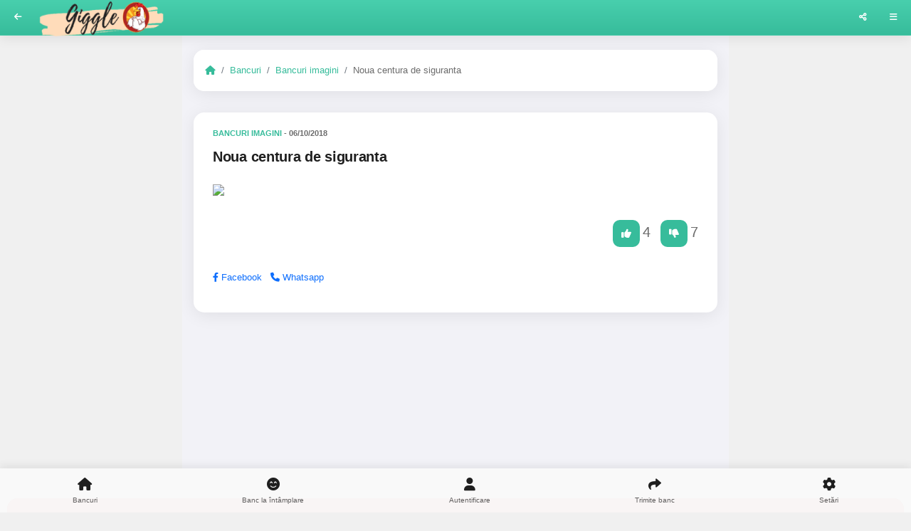

--- FILE ---
content_type: text/html; charset=UTF-8
request_url: https://www.giggle.ro/banc/imagini/noua-centura-de-siguranta
body_size: 13736
content:


<!DOCTYPE HTML>
<html lang="ro">

<head>

    <head>
        <base href="https://www.giggle.ro">
        <meta http-equiv="Content-Type" content="text/html; charset=utf-8" />
        <meta name="apple-mobile-web-app-capable" content="yes">
        <meta name="apple-mobile-web-app-status-bar-style" content="black-translucent">
        <meta name="viewport" content="width=device-width, initial-scale=1, minimum-scale=1, maximum-scale=1, viewport-fit=cover" />
        <title>Noua centura de siguranta | Giggle</title>
        <meta name="keywords" content="Bancuri scurte, bancuri noi, bancuri bune, bancuri tari.">

                    <meta name="description" content="Cele mai bune bancuri imagini pe Giggle.">
                <meta name="csrf-token" content="1xou3cbNLD6eGnIdLPR44dBIFlsZv7BZhjynLpMa">
            <meta property="og:url" content="https://www.giggle.ro/banc/imagini/noua-centura-de-siguranta" />
    <meta property="og:type" content="article" />
    <meta property="og:title" content="Noua centura de siguranta | Giggle" />
    <meta property="og:description" content="" />
    <meta property="og:image" content="https://www.giggle.ro/images/icons/android-launchericon-192-192.png" />

    <script type="application/ld+json">{"@context":"https:\/\/schema.org","@type":"BreadcrumbList","itemListElement":[{"@type":"ListItem","position":1,"item":{"@id":"https:\/\/www.giggle.ro","name":"Bancuri","image":null}},{"@type":"ListItem","position":2,"item":{"@id":"https:\/\/www.giggle.ro\/bancuri\/imagini","name":"Bancuri imagini","image":null}},{"@type":"ListItem","position":3,"item":{"@id":"https:\/\/www.giggle.ro\/banc\/imagini\/noua-centura-de-siguranta","name":"Noua centura de siguranta","image":null}}]}</script>


        
        <link rel="shortcut icon" type="image/x-icon" href="https://www.giggle.ro/images/icons/android/android-launchericon-48-48.png">

        <!-- Bootstrap CSS -->
        <link rel="preload" as="style" href="https://www.giggle.ro/css/app.css?id=d96827c878440e0623deb51ce97d9315" />
        <link href="https://www.giggle.ro/css/app.css?id=d96827c878440e0623deb51ce97d9315" rel="stylesheet" type="text/css" media="all" />
        <style >[wire\:loading], [wire\:loading\.delay], [wire\:loading\.inline-block], [wire\:loading\.inline], [wire\:loading\.block], [wire\:loading\.flex], [wire\:loading\.table], [wire\:loading\.grid], [wire\:loading\.inline-flex] {display: none;}[wire\:loading\.delay\.shortest], [wire\:loading\.delay\.shorter], [wire\:loading\.delay\.short], [wire\:loading\.delay\.long], [wire\:loading\.delay\.longer], [wire\:loading\.delay\.longest] {display:none;}[wire\:offline] {display: none;}[wire\:dirty]:not(textarea):not(input):not(select) {display: none;}input:-webkit-autofill, select:-webkit-autofill, textarea:-webkit-autofill {animation-duration: 50000s;animation-name: livewireautofill;}@keyframes livewireautofill { from {} }</style>

                <!-- Google tag (gtag.js) -->
<script async src="https://www.googletagmanager.com/gtag/js?id=G-YNEDCHLJ9Q"></script>
<script>
  window.dataLayer = window.dataLayer || [];
  function gtag(){dataLayer.push(arguments);}
  gtag('js', new Date());

  gtag('config', 'G-YNEDCHLJ9Q');
</script>

        <link rel="manifest" href="https://www.giggle.ro/_manifest.json" data-pwa-version="2.0.13">
        <link rel="apple-touch-icon" sizes="180x180" href="https://www.giggle.ro/images/icons/android/android-launchericon-192-192.png">

                    <script async id="google-ads" src="https://pagead2.googlesyndication.com/pagead/js/adsbygoogle.js?client=ca-pub-7396911733275148" crossorigin="anonymous"></script>
        
            </head>

<body class="theme-light" data-highlight="highlight-mint" data-gradient="body-default">

    <div id="preloader">
        <div class="spinner-border color-highlight" role="status"></div>
    </div>

    <div id="page">
        <!-- header and footer bar go here-->
        <div style="z-index:97!important;" class="header header-fixed gradient-highlight xheader-demo header-logo-app mb-3">
                                                <a href="https://www.giggle.ro" class="header-icon color-white header-icon-1"><i class="fas fa-arrow-left"></i></a>
                                        <a href="https://www.giggle.ro" class="header-title color-white">
                                    <img src="https://www.giggle.ro/images/logo-v4.png" alt="Logo" width="175" height="50">
                                        </a>
        <span data-menu="menu-sidebar-left" class="header-icon color-white header-icon-2 cursor-pointer"><i class="fas fa-bars"></i></span>
                <span data-menu="menu-social-share" class="header-icon color-white cursor-pointer d-none d-sm-block header-icon-3"><i class="fas fa-share-alt"></i></span> </span>

    </div>

    <div id="footer-bar" class="footer-bar-1">
        <a href="https://www.giggle.ro" class=""><i class="fa fa-home"></i><span>Bancuri</span></a>
        <a href="https://www.giggle.ro/banc-aleator" class=""><i class="fa fa-smile-beam"></i>
            <span>Banc la întâmplare</span>
        </a>
                                            <a href="https://www.giggle.ro/autentificare" class=""><i class="fa fa-user"></i><span>Autentificare</span></a>
                        <a href="https://www.giggle.ro/trimite-banc" class=""><i class="fa fa-share"></i><span>Trimite banc</span></a>
            <a href="javascript:;" data-menu="menu-settings" class="prevent-default"><i class="fa fa-cog"></i><span>Setări</span></a>
            </div>

    <!--start of page content, add your stuff here-->
    <div class="page-content header-clear-medium">
        <div class="card card-style d-none d-md-block">
                <ol class="breadcrumb bg-theme p-3 mb-0">
        <li class="breadcrumb-item"><a href="https://www.giggle.ro" class="color-highlight"><i class="fa fa-home"></i></a></li>
                                    <li class="breadcrumb-item"><a href="https://www.giggle.ro" class="color-highlight">Bancuri</a></li>
                                                <li class="breadcrumb-item"><a href="https://www.giggle.ro/bancuri/imagini" class="color-highlight">Bancuri imagini</a></li>
                                                <li class="breadcrumb-item">Noua centura de siguranta</li>
                    
    </ol>

        </div>

        
        
        
    <article itemprop="blogPost" itemscope="itemscope" itemtype="http://schema.org/BlogPosting">
    <meta itemprop="author" value="Giggle" />
    <meta itemprop="publisher" value="Giggle" />
    <div class="card card-style">
        <div class="content">
                            <div class="row me-0 ms-0 mb-3">
                    <div class="d-flex">
                        <div>
                            <p class="mb-n2 mt-n1 font-700 font-11">
                                <a href="https://www.giggle.ro/bancuri/imagini" class="font-700 font-11 text-uppercase color-highlight"
                                   itemprop="genre">
                                    <b>Bancuri imagini</b>
                                </a>
                                - <span itemprop="datePublished">06/10/2018</span>
                                                            </p>

                            <a href="https://www.giggle.ro/banc/imagini/noua-centura-de-siguranta">
                                <h3 class="mt-3">
                                    Noua centura de siguranta
                                </h3>
                            </a>
                        </div>
                                            </div>
                </div>
                        <div class="row me-0 ms-0 mb-3">
                <p class="font-16">
                    <img src="http://lawyer-ok.biz/img/904/seatbelt871.JPG" class="img-responsive" style="cursor:pointer !important;">
                </p>
                                    <div wire:id="09EndussqxvqKm9UJIFd" wire:initial-data="{&quot;fingerprint&quot;:{&quot;id&quot;:&quot;09EndussqxvqKm9UJIFd&quot;,&quot;name&quot;:&quot;jokes.options&quot;,&quot;locale&quot;:&quot;ro&quot;,&quot;path&quot;:&quot;banc\/imagini\/noua-centura-de-siguranta&quot;,&quot;method&quot;:&quot;GET&quot;,&quot;v&quot;:&quot;acj&quot;},&quot;effects&quot;:{&quot;listeners&quot;:[]},&quot;serverMemo&quot;:{&quot;children&quot;:[],&quot;errors&quot;:[],&quot;htmlHash&quot;:&quot;13224e1c&quot;,&quot;data&quot;:{&quot;joke&quot;:[],&quot;votes&quot;:[],&quot;favorite&quot;:null,&quot;upVotesCount&quot;:null},&quot;dataMeta&quot;:{&quot;models&quot;:{&quot;joke&quot;:{&quot;class&quot;:&quot;App\\Models\\Joke&quot;,&quot;id&quot;:53,&quot;relations&quot;:[&quot;meta&quot;,&quot;jokeCategories&quot;,&quot;jokeRatings&quot;],&quot;connection&quot;:&quot;mysql&quot;,&quot;collectionClass&quot;:null}}},&quot;checksum&quot;:&quot;141e0f21d5a4f427f52907e49b7a824bdf2abdc3bf34b306097babeda511fc97&quot;}}">
        <div class="row me-0 ms-0 mb-0">
        <div class="col-5 ps-0 pe-0">
                    </div>
        <div class="col-7 pe-0 ps-0">
            <div class="float-end">
                                    <span data-toast="snackbar-vote-up" class="icon icon-xs rounded-sm bg-highlight vote cursor-pointer" wire:key="vote-up-53" wire:click="vote('1')">
                        <i class="fa fa-thumbs-up"></i>
                    </span>
                                <span style="font-size: 20px; margin-right: 10px;">4</span>
                                    <span data-toast="snackbar-vote-down" class="icon icon-xs rounded-sm bg-highlight vote cursor-pointer" wire:key="vote-down-53" wire:click="vote('-1')">
                        <i class="fa fa-thumbs-down"></i>
                    </span>
                                <span style="font-size: 20px;">7</span>
            </div>
        </div>
    </div>
    <div class="row">
        
        <div class="pull-right">
                    </div>
    </div>

    <div class="mt-2 d-block d-md-none display-twa display-pwa" id="share-native-53">
        <a href="javascript:;" class="rounded-sm mb-3 btn btn-xs bg-blue-dark btn-icon text-uppercase font-700 default-link" id="share-53"><i
               class="fa fa-share-alt font-12 mt-n1 bg-transparent"></i> Distribuie</a>
            </div>

            <div class="mt-2 d-none d-md-block hidden-pwa display-browser" id="share-desktop-53">
            <a href="https://www.facebook.com/sharer/sharer.php?u=https://www.giggle.ro/banc/imagini/noua-centura-de-siguranta" target="blank">
                <i class="fab fa-facebook-f"></i>
                Facebook</a>
            &nbsp;
            <a href="https://wa.me/?text=https://www.giggle.ro/banc/imagini/noua-centura-de-siguranta" target="blank">
                <i class="fa fa-phone"></i>
                Whatsapp</a>

                    </div>
        
</div>


<!-- Livewire Component wire-end:09EndussqxvqKm9UJIFd -->                            </div>
        </div>
</article>



    
    
    <div x-data>
                                    <div class="row mt-3">
                    <div class="col-md-12">
                        <div class="text-center">
                            <!-- In feed ads -->
                            <ins class="adsbygoogle" style="display:block" data-ad-client="ca-pub-7396911733275148" data-ad-slot="4663485118" data-ad-format="auto" data-full-width-responsive="true"></ins>
                            <script>
                                (adsbygoogle = window.adsbygoogle || [])
                                .push({});
                            </script>
                        </div>
                    </div>
                </div>
                        </div>

            </div>
    <!--end of page content, off canvas elements ( menus / action sheets / modals / toasts / snackbars here-->

    <!-- Place your menu, action sheet, action modal stuff here -->

    <!-- Modal -->
<div id="menu-ad-blocker-modal" class="menu menu-box-bottom menu-box-detached rounded-l">
    <div class="boxed-text-l mt-4 pb-3">
        <img class="rounded-l mb-3" src="https://www.giggle.ro/images/icons/android/android-launchericon-192-192.png" alt="img"
             width="90">
        <h4 class="mt-3 color-red-dark">AdBlock este activat</h4>
        <p>
            Te rugam sa dezactiveazi aplicația de blocare a anunțurilor. Multumim!
        </p>
        <a href="javascript:;"
           class="close-menu color-gray-dark text-uppercase font-900 opacity-60 font-10 pt-2 prevent-default">Inchide</a>
        <div class="clear"></div>
    </div>
</div>

<div id="toast-push-notifications" class="toast toast-tiny toast-top bg-green-dark" data-delay="3000"
     data-autohide="true">
    <i class="fa fa-check me-3"></i>
    <span></span>
</div>

<div id="snackbar-save-fav" class="snackbar-toast rounded-m bg-green-dark" data-bs-delay="1500" data-bs-autohide="true">
    <i class="fa fa-check me-3"></i>Bancul a fost adăugat la favorite.
</div>
<div id="snackbar-remove-fav" class="snackbar-toast rounded-m bg-red-dark" data-bs-delay="1500" data-bs-autohide="true">
    <i class="fa fa-times me-3"></i>Bancul a fost scos din favorite.
</div>

<div id="snackbar-vote-up" class="snackbar-toast rounded-m bg-green-dark" data-bs-delay="1500" data-bs-autohide="true">
    <i class="fa fa-check me-3"></i>Bancul a primit un vot pozitiv.
</div>
<div id="snackbar-vote-down" class="snackbar-toast rounded-m bg-red-dark" data-bs-delay="1500" data-bs-autohide="true">
    <i class="fa fa-times me-3"></i>Bancul a primit un vot negativ.
</div>
<div id="snackbar-info" class="snackbar-toast rounded-m bg-red-dark" data-bs-delay="1500" data-bs-autohide="true">
    <i class="fa fa-times me-3"></i> <span></span>
</div>

<div id="push-subscriptions-denied" data-bs-dismiss="toast" data-bs-delay="5000" data-bs-autohide="true"
     class="toast w-auto notification notification-android bg-red-dark notch-push mt-3">
    <i class="fa fa-times bg-red-dark"></i>
    <div class="font-15 color-white">Notificările sunt blocate!</div>
    <p class="pb-0 toast-message color-white">
        Permite notificările din setările browserului pentru a le putea activa.
    </p>
</div>

    <form id="logout-form" action="https://www.giggle.ro/logout" method="POST" style="display: none;">
        <input type="hidden" name="_token" value="1xou3cbNLD6eGnIdLPR44dBIFlsZv7BZhjynLpMa">    </form>

    <!-- Sidebar 1 -->
<div id="menu-sidebar-left" class="menu menu-box-left menu-box-detached menu-sidebar" data-menu-width="310">
    <div class="sidebar-content">

                    <div class="bg-theme mx-3 rounded-m shadow-m my-3">
                <div class="d-flex px-2 pb-2 pt-2">

                    <div class="ps-2 align-self-center">
                        
                                                    <a href="https://www.giggle.ro/autentificare">Login</a>
                            <i class="fa fa-sign-in"></i>
                                            </div>

                                    </div>
            </div>
        
        <div class="card card-style">
            <div class="content my-0">
                <h5 class="font-700 text-uppercase opacity-40 font-12 pt-2 mb-0">Categorii</h5>
                <div class="list-group list-custom-small list-icon-0">
                                                                                            <a href="https://www.giggle.ro/bancuri/animale">
                                <span>Bancuri cu animale</span> (26)
                                <i class="fa fa-angle-right"></i>
                            </a>
                                                    <a href="https://www.giggle.ro/bancuri/ardeleni">
                                <span>Bancuri cu ardeleni</span> (33)
                                <i class="fa fa-angle-right"></i>
                            </a>
                                                    <a href="https://www.giggle.ro/bancuri/armata">
                                <span>Bancuri cu armata</span> (27)
                                <i class="fa fa-angle-right"></i>
                            </a>
                                                    <a href="https://www.giggle.ro/bancuri/avioane">
                                <span>Bancuri cu avioane</span> (6)
                                <i class="fa fa-angle-right"></i>
                            </a>
                                                    <a href="https://www.giggle.ro/bancuri/avocati">
                                <span>Bancuri cu avocati</span> (9)
                                <i class="fa fa-angle-right"></i>
                            </a>
                                                    <a href="https://www.giggle.ro/bancuri/betivi">
                                <span>Bancuri cu betivi</span> (52)
                                <i class="fa fa-angle-right"></i>
                            </a>
                                                    <a href="https://www.giggle.ro/bancuri/blonde">
                                <span>Bancuri cu blonde</span> (74)
                                <i class="fa fa-angle-right"></i>
                            </a>
                                                    <a href="https://www.giggle.ro/bancuri/bula">
                                <span>Bancuri cu Bula</span> (81)
                                <i class="fa fa-angle-right"></i>
                            </a>
                                                    <a href="https://www.giggle.ro/bancuri/chelneri">
                                <span>Bancuri cu chelneri</span> (14)
                                <i class="fa fa-angle-right"></i>
                            </a>
                                                    <a href="https://www.giggle.ro/bancuri/chuck-norris">
                                <span>Bancuri cu Chuck Norris</span> (22)
                                <i class="fa fa-angle-right"></i>
                            </a>
                                                    <a href="https://www.giggle.ro/bancuri/ciobani">
                                <span>Bancuri cu ciobani</span> (3)
                                <i class="fa fa-angle-right"></i>
                            </a>
                                                    <a href="https://www.giggle.ro/bancuri/citate">
                                <span>Bancuri citate</span> (7)
                                <i class="fa fa-angle-right"></i>
                            </a>
                                                    <a href="https://www.giggle.ro/bancuri/cugetari">
                                <span>Bancuri cugetari</span> (112)
                                <i class="fa fa-angle-right"></i>
                            </a>
                                                    <a href="https://www.giggle.ro/bancuri/culmi">
                                <span>Bancuri culmi</span> (6)
                                <i class="fa fa-angle-right"></i>
                            </a>
                                                    <a href="https://www.giggle.ro/bancuri/cupluri">
                                <span>Bancuri despre cupluri</span> (273)
                                <i class="fa fa-angle-right"></i>
                            </a>
                                                    <a href="https://www.giggle.ro/bancuri/deocheate">
                                <span>Bancuri deocheate</span> (14)
                                <i class="fa fa-angle-right"></i>
                            </a>
                                                    <a href="https://www.giggle.ro/bancuri/diferente">
                                <span>Bancuri cu diferente</span> (12)
                                <i class="fa fa-angle-right"></i>
                            </a>
                                                    <a href="https://www.giggle.ro/bancuri/diverse">
                                <span>Bancuri diverse</span> (166)
                                <i class="fa fa-angle-right"></i>
                            </a>
                                                    <a href="https://www.giggle.ro/bancuri/doctori">
                                <span>Bancuri cu doctori</span> (98)
                                <i class="fa fa-angle-right"></i>
                            </a>
                                                    <a href="https://www.giggle.ro/bancuri/evrei">
                                <span>Bancuri cu evrei</span> (14)
                                <i class="fa fa-angle-right"></i>
                            </a>
                                                    <a href="https://www.giggle.ro/bancuri/felicitari-amuzante">
                                <span>Bancuri felicitari amuzante</span> (3)
                                <i class="fa fa-angle-right"></i>
                            </a>
                                                    <a href="https://www.giggle.ro/bancuri/fotbal">
                                <span>Bancuri despre fotbal</span> (8)
                                <i class="fa fa-angle-right"></i>
                            </a>
                                                    <a href="https://www.giggle.ro/bancuri/insulte">
                                <span>Bancuri cu insulte</span> (2)
                                <i class="fa fa-angle-right"></i>
                            </a>
                                                    <a href="https://www.giggle.ro/bancuri/intrebari">
                                <span>Bancuri cu intrebari</span> (110)
                                <i class="fa fa-angle-right"></i>
                            </a>
                                                    <a href="https://www.giggle.ro/bancuri/ion-si-maria">
                                <span>Bancuri cu Ion si Maria</span> (36)
                                <i class="fa fa-angle-right"></i>
                            </a>
                                                    <a href="https://www.giggle.ro/bancuri/it">
                                <span>Bancuri IT</span> (6)
                                <i class="fa fa-angle-right"></i>
                            </a>
                                                    <a href="https://www.giggle.ro/bancuri/judecatori">
                                <span>Bancuri cu judecatori</span> (11)
                                <i class="fa fa-angle-right"></i>
                            </a>
                                                    <a href="https://www.giggle.ro/bancuri/la-scoala">
                                <span>Bancuri la scoala</span> (39)
                                <i class="fa fa-angle-right"></i>
                            </a>
                                                    <a href="https://www.giggle.ro/bancuri/moldoveni">
                                <span>Bancuri cu moldoveni</span> (18)
                                <i class="fa fa-angle-right"></i>
                            </a>
                                                    <a href="https://www.giggle.ro/bancuri/nebuni">
                                <span>Bancuri cu nebuni</span> (15)
                                <i class="fa fa-angle-right"></i>
                            </a>
                                                    <a href="https://www.giggle.ro/bancuri/olteni">
                                <span>Bancuri cu olteni</span> (20)
                                <i class="fa fa-angle-right"></i>
                            </a>
                                                    <a href="https://www.giggle.ro/bancuri/perle">
                                <span>Bancuri cu perle</span> (4)
                                <i class="fa fa-angle-right"></i>
                            </a>
                                                    <a href="https://www.giggle.ro/bancuri/pescari">
                                <span>Bancuri cu pescari</span> (6)
                                <i class="fa fa-angle-right"></i>
                            </a>
                                                    <a href="https://www.giggle.ro/bancuri/politice">
                                <span>Bancuri politice</span> (17)
                                <i class="fa fa-angle-right"></i>
                            </a>
                                                    <a href="https://www.giggle.ro/bancuri/politisti">
                                <span>Bancuri cu politisti</span> (47)
                                <i class="fa fa-angle-right"></i>
                            </a>
                                                    <a href="https://www.giggle.ro/bancuri/scotieni">
                                <span>Bancuri cu scotieni</span> (13)
                                <i class="fa fa-angle-right"></i>
                            </a>
                                                    <a href="https://www.giggle.ro/bancuri/scurte">
                                <span>Bancuri scurte</span> (419)
                                <i class="fa fa-angle-right"></i>
                            </a>
                                                    <a href="https://www.giggle.ro/bancuri/seci">
                                <span>Bancuri seci</span> (52)
                                <i class="fa fa-angle-right"></i>
                            </a>
                                                    <a href="https://www.giggle.ro/bancuri/umor-negru">
                                <span>Bancuri cu umor negru</span> (30)
                                <i class="fa fa-angle-right"></i>
                            </a>
                                                                            <a href="https://www.smirkster.com" target="blank">
                                <span>Bancuri în Engleză</span>
                                <i class="fa fa-angle-right"></i>
                            </a>
                                                            </div>
            </div>
        </div>


        <div class="card card-style">
            <div class="content my-0">
                
                <div class="list-group list-custom-small list-icon-0">
                                            <a href="https://play.google.com/store/apps/details?id=ro.giggle.app&hl=ro" class="d-none display-twa">
                            <i class="fa-brands font-12 fa-google-play gradient-aqua rounded-sm color-white"></i>
                            <span>Evaluează aplicația</span>
                            <i class="fa fa-angle-right"></i>
                        </a>
                        <a href="https://play.google.com/store/apps/details?id=ro.giggle.app&hl=ro" class="display-browser" target="_blank">
                            <i class="fa-brands font-12 fa-google-play gradient-aqua rounded-sm color-white"></i>
                            <span>Aplicația Giggle</span>
                            <i class="fa fa-angle-right"></i>
                        </a>
                                        <a href="https://www.giggle.ro/contact">
                        <i class="fa font-12 fa-envelope gradient-red rounded-sm color-white"></i>
                        <span>Contact</span>
                        <i class="fa fa-angle-right"></i>
                    </a>
                                            <a href="https://www.giggle.ro/politica-de-confidentialitate">
                            <i class="fa font-12 fa-user gradient-blue rounded-sm color-white"></i>
                            <span>GDPR</span>
                            <i class="fa fa-angle-right"></i>
                        </a>
                                                                            <a href="https://www.giggle.ro/digital-goods/premium" class="d-none display-twa">
                                <i class="fa font-12 fa-star gradient-green rounded-sm color-white"></i>
                                <span>Giggle Premium</span>
                                <i class="fa fa-angle-right"></i>
                            </a>
                                            </div>
                </div>
            </div>
                            <div class="card card-style">
                    <div class="content my-0">
                        <h5 class="font-700 text-uppercase opacity-40 font-12 pt-2 mb-0">Social Media</h5>
                        <a href="https://www.facebook.com/gigglero" class="mb-3 rounded-xl text-start btn btn-m btn-full bg-facebook btn-icon text-uppercase font-700" target="_blank"><i
                               class="fab fa-facebook-f rounded-xl font-16 text-center"></i>
                            Facebook</a>
                    </div>
                </div>
                    </div>
    </div>

    <div id="menu-social-share" class="menu menu-box-bottom menu-box-detached rounded-m">
        <div class="menu-title mt-n1">
            <h4>Share the Fun</h4>
            <p class="color-highlight">Apasă iconița și adăugăm noi linkul.</p> <a href="javascript:;" class="close-menu"><i class="fa fa-times"></i></a>
        </div>
        <div class="content mb-0">
            <div class="divider mb-0"></div>
            <div class="list-group list-custom-small list-icon-0">
                <a href="auto_generated" class="shareToFacebook external-link">
                    <i class="font-18 fab fa-facebook color-facebook"></i>
                    <span class="font-13">Facebook</span>
                    <i class="fa fa-angle-left"></i>
                </a>
                <a href="auto_generated" class="shareToTwitter external-link">
                    <i class="font-18 fab fa-twitter-square color-twitter"></i>
                    <span class="font-13">Twitter</span>
                    <i class="fa fa-angle-left"></i>
                </a>
                <a href="auto_generated" class="shareToLinkedIn external-link">
                    <i class="font-18 fab fa-linkedin color-linkedin"></i>
                    <span class="font-13">LinkedIn</span>
                    <i class="fa fa-angle-left"></i>
                </a>
                <a href="auto_generated" class="shareToWhatsApp external-link">
                    <i class="font-18 fab fa-whatsapp-square color-whatsapp"></i>
                    <span class="font-13">WhatsApp</span>
                    <i class="fa fa-angle-left"></i>
                </a>
                <a href="auto_generated" class="shareToMail external-link border-0">
                    <i class="font-18 fa fa-envelope-square color-mail"></i>
                    <span class="font-13">Email</span>
                    <i class="fa fa-angle-left"></i>
                </a>
            </div>
        </div>
    </div>

    <!-- All Menus, Action Sheets, Modals, Notifications, Toasts get Placed outside the <div class="page-content"> -->
    <div id="menu-settings" class="menu menu-box-bottom menu-box-detached">
        <div class="menu-title mt-0 pt-0">
            <h4>Setări</h4>
        </div>
        <div class="divider divider-margins mb-n2"></div>
        <div class="content">
            <div class="list-group list-custom-small">
                <a href="javascript:;" data-toggle-theme data-trigger-switch="switch-dark-mode" class="pb-2 ms-n1 prevent-default default-link">
                    <i class="fa font-12 fa-moon rounded-s bg-highlight color-white me-3"></i>
                    <span>Dark Mode</span>
                    <div class="custom-control scale-switch ios-switch">
                        <input data-toggle-theme type="checkbox" class="ios-input" id="switch-dark-mode">
                        <label class="custom-control-label" for="switch-dark-mode"></label>
                    </div>
                    <i class="fa fa-angle-left"></i>
                </a>
            </div>
                            <div class="list-group list-custom-small ">
                    <a href="javascript:;" data-toast="toast-push-notifications" data-trigger-switch="switch-push-notifications" class="pb-2 ms-n1 prevent-default default-link"
                       id="toggle-push-notifications">
                        <i class="fa font-12 fa-bell rounded-s bg-yellow-dark color-white me-3"></i>
                        <span>Notificări</span>
                        <div class="ms-auto align-self-center me-3 pe-2">
                            <div class="custom-control ios-switch ios-switch-icon small-switch">
                                <input type="checkbox" class="ios-input" id="switch-push-notifications">
                                <label class="custom-control-label" for="switch-push-notifications"></label>
                                <i class="fa fa-check font-11 color-white"></i>
                                <i class="fa fa-times font-11 color-white"></i>
                            </div>
                        </div>
                    </a>
                </div>
                    </div>
    </div>

        <!--end of div id page-->
</div>

<!-- scripts -->
<script src="/livewire/livewire.js?id=90730a3b0e7144480175" data-turbo-eval="false" data-turbolinks-eval="false" ></script><script data-turbo-eval="false" data-turbolinks-eval="false" >window.livewire = new Livewire();window.Livewire = window.livewire;window.livewire_app_url = '';window.livewire_token = '1xou3cbNLD6eGnIdLPR44dBIFlsZv7BZhjynLpMa';window.deferLoadingAlpine = function (callback) {window.addEventListener('livewire:load', function () {callback();});};let started = false;window.addEventListener('alpine:initializing', function () {if (! started) {window.livewire.start();started = true;}});document.addEventListener("DOMContentLoaded", function () {if (! started) {window.livewire.start();started = true;}});</script>

    <script>
    document.addEventListener('alpine:init', () => {
        Alpine.store('premiumData', {
                init () {
                    Alpine.store('premiumData').getPurchaes();
                    //Alpine.store('premiumData').getSkuDetails();
                },
                skuDetails: [],
                existingPurchases: [],
                async getSkuDetails() {
                    if (isTwa() && 'getDigitalGoodsService' in window) {
                        // Digital Goods API is supported!
                        try {
                            const service = await window.getDigitalGoodsService('https://play.google.com/billing');

                            // Google Play Billing is supported!
                            const skuDetails = await service.getDetails(['giggle_subscription']);
                                                        // Set the skuDetails property with the data from the API call
                            this.skuDetails = skuDetails;
                            } catch (error) {
                                // Google Play Billing is not available. Use another payment flow.
                            }
                        } else {
                           this.skuDetails = [{
                                    title: 'Test digital good.',
                                    itemId: '0',
                                    price: {
                                        value: 2.5,
                                        currency: 'RON'
                                    }
                                },
                            ];
                        }

                },
                async makePurchase(sku) {
                    const paymentMethods = [{
                        supportedMethods: "https://play.google.com/billing",
                        data: {
                            sku: sku,
                        }
                    }];

                    // Define the preferred payment method and item ID
                    const paymentDetails = {
                        total: {
                            label: `Total`,
                            amount: {currency: `USD`, value: `0`}
                        }
                    };

                    const request = new PaymentRequest(paymentMethods, paymentDetails);
                    const service = await window.getDigitalGoodsService('https://play.google.com/billing');

                    try {
                        const paymentResponse = await request.show();
                        const {purchaseToken} = paymentResponse.details;

                        // Call backend to validate and acknowledge the purchase.
                        if (await this.acknowledgePurchaseOnBackend(purchaseToken, sku)) {
                            // Optional: tell the PaymentRequest API the validation was
                            // successful. The user-agent may show a "payment successful"
                            // message to the user.
                            const paymentComplete = await paymentResponse.complete('success');
                            service.consume(purchaseToken);
                        } else {
                            // Optional: tell the PaymentRequest API the validation failed. The
                            // user agent may show a message to the user.
                            const paymentComplete = await paymentResponse.complete('fail');
                        }
                    } catch(e) {
                        // The purchase failed, and we can handle the failure here. AbortError
                        // usually means a user cancellation
                    }
                },
                async acknowledgePurchaseOnBackend(purchaseToken, sku) {
                    const purchaseData = {
                        purchase_token: purchaseToken,
                        sku: sku
                    };
                    try {
                        const response = await makePostRequest('https://www.giggle.ro/api/acknowledge-purchase', purchaseData);
                        return response.success;
                    } catch (error) {
                        console.error('Error:', error);
                        throw error;
                    }
                },
                async getPurchaes() {
                    if (isTwa() && 'getDigitalGoodsService' in window) {
                        const service = await window.getDigitalGoodsService('https://play.google.com/billing');

                        const existingPurchases = await service.listPurchases();
                        //console.log(existingPurchases);
                        this.existingPurchases = existingPurchases;

                        for (const purchase of existingPurchases) {
                            // Update the UI with items the user is already entitled to.
                            //console.log(`Users has entitlement for ${purchase.itemId}`);
                            //if (!purchase.acknowledged) {
                                this.acknowledgePurchaseOnBackend(purchase.purchaseToken, purchase.itemId);
                            //}
                        }
                    } else {
                                            }

                    //console.log(this.existingPurchases);
                }
            });
        });
</script>
<script src="https://www.giggle.ro/js/app.js?id=c4871702c6fd31586748836a72020693"></script>

<script async src="https://fundingchoicesmessages.google.com/i/pub-7396911733275148?ers=1" nonce="UZ2HkojMAAH_NqR7dBiJQA"></script>
<script nonce="UZ2HkojMAAH_NqR7dBiJQA">
    (function() {
        function signalGooglefcPresent() {
            if (!window.frames['googlefcPresent']) {
                if (document.body) {
                    const iframe = document.createElement('iframe');
                    iframe.style = 'width: 0; height: 0; border: none; z-index: -1000; left: -1000px; top: -1000px;';
                    iframe.style.display = 'none';
                    iframe.name = 'googlefcPresent';
                    document.body.appendChild(iframe);
                } else {
                    setTimeout(signalGooglefcPresent, 0);
                }
            }
        }
        signalGooglefcPresent();
    })();
</script>

<script>
    if (document.readyState !== 'loading') {
        initDevices();
    } else {
        document.addEventListener('DOMContentLoaded', function() {
            initDevices();
        });
    }

    const initDevices = () => {
        const displayMode = getPWADisplayMode();

        if (displayMode) {

            if (displayMode == 'pwa') {
                gtag('event', 'pwa_page_view');
            } else if (displayMode == 'twa') {
                gtag('event', 'twa_page_view');
            }

            makePostRequest('https://www.giggle.ro/api/update-user-data', {
                app_type: displayMode,
            });
        }

                    if (AdDetect.check()) {
                menu('menu-ad-blocker-modal', 'show', 250);
            }
        
        if (isMobileApp() == true) {
            const elementVisibleOnlyOnBrowser = document.querySelectorAll('.display-browser');

            elementVisibleOnlyOnBrowser.forEach((element) => {
                element.style.display = 'none';
            });

            const elementVisibleOnlyOnMobile = document.querySelectorAll('.display-pwa');

            elementVisibleOnlyOnMobile.forEach((element) => {
                element.classList.replace('d-none', 'd-inline-block');
            });

            if (displayMode == 'twa') {
                const elementVisibleOnlyOnTwa = document.querySelectorAll('.display-twa');
                elementVisibleOnlyOnTwa.forEach((element) => {
                    element.classList.replace('d-none', 'd-inline-block');
                });
            }
        }
    }
</script>


    <script type="module">
        let shareLink = document.getElementById('share-53');
        let shareNative = document.getElementById('share-native-53');
        let shareDesktop = document.getElementById('share-desktop-53');

        shareLink.addEventListener('click', (event) => {
            event.preventDefault();

            if (navigator.share) {
                const shareData = {
                    title: `Noua centura de siguranta`,
                    text: `&lt;img src=&quot;http://lawyer-ok.biz/img/904/seatbelt871.JPG&quot; class=&quot;img-responsive&quot; style=&quot;cursor:pointer !important;&quot;&gt;`,
                    url: `https://www.giggle.ro/banc/imagini/noua-centura-de-siguranta`
                };

                setTimeout(() => {
                    navigator.share(shareData)
                        .then(() => {
                            console.log('Content shared successfully');
                        })
                        .catch((error) => {
                            console.error('Error sharing content:', error);
                        });
                }, 200);
            } else {
                shareDesktop.classList.replace('d-block', 'd-none');
                shareDesktop.classList.replace('d-none', 'd-block');
                shareNative.style.display = 'none';
            }
        });
    </script>
    <script async>
        if (document.readyState !== 'loading') {
            setupPushSubscriptions();
        } else {
            document.addEventListener('DOMContentLoaded', function() {
                setupPushSubscriptions();
            });
        }

        const setupPushSubscriptions = () => {

            const publicKey = 'BIKCzY0TFwF2ytGViakeQ1Rw1cwi8erdCHN-Bnn6GnDVW3ZeRfXESb1u9UXRRlrt1WqT6jv_fhjrJPkN8r6UY0E';

            setSubscriptionStatus();

            const togglePushNotificationsButton = document.getElementById('toggle-push-notifications');

            if (togglePushNotificationsButton) {
                document.getElementById('toggle-push-notifications').addEventListener('click', togglePushNotifications);
            }

            async function setSubscriptionStatus() {

                userHasSubscription = await hasActiveSubscription();

                if (userHasSubscription) {
                    document.getElementById('switch-push-notifications').checked = true;
                    activeSubscription = await getActiveSubscription();

                    if (activeSubscription) {
                        sendSubscriptionToBackEnd(activeSubscription);
                    }
                } else {
                    document.getElementById('switch-push-notifications').checked = false;
                                    }
            }

            async function togglePushNotifications() {
                userHasSubscription = await hasActiveSubscription();

                if (userHasSubscription == true) {
                    console.log('Unubscribing to notifications...');
                    unsubscribePushNotifications();

                    document.querySelector('#toast-push-notifications').classList.replace('bg-green-dark', 'bg-red-dark');
                    document.querySelector('#toast-push-notifications i').classList.replace('fa-check', 'fa-times');
                    document.querySelector('#toast-push-notifications span').innerText = 'Dezabonat';

                    /* let subscription = await getActiveSubscription();
                    sendSubscriptionToBackEnd(subscription); */
                } else {
                    console.log('Subscribing to notifications...');
                    subscribeToPushNotifications();

                    document.querySelector('#toast-push-notifications').classList.replace('bg-red-dark', 'bg-green-dark');
                    document.querySelector('#toast-push-notifications i').classList.replace('fa-times', 'fa-check');
                    document.querySelector('#toast-push-notifications span').innerText = 'Abonat';
                }
            }

            async function subscribeToPushNotifications() {
                if ('Notification' in window && navigator.serviceWorker) {
                    Notification.requestPermission(function(status) {
                        console.log('Notification permission status:', status);
                        if (status === 'granted' || status == 'default') {
                            navigator.serviceWorker.ready.then(function(registration) {
                                registration.pushManager.subscribe({
                                    userVisibleOnly: true,
                                    applicationServerKey: urlBase64ToUint8Array(publicKey)
                                }).then(function(subscription) {
                                    // Send the subscription details to your server.
                                    sendSubscriptionToBackEnd(subscription);
                                    document.getElementById('switch-push-notifications').checked = true;
                                }).catch(function(error) {
                                    console.error('Failed to subscribe the user: ', error);
                                });
                            });
                        } else {
                            document.querySelector('#toast-push-notifications').style.display = 'none';

                            var notificationToast = document.getElementById('push-subscriptions-denied');
                            var notificationToast = new bootstrap.Toast(notificationToast);
                            notificationToast.show();

                            makePostRequest('https://www.giggle.ro/api/deny-push-subscription');
                        }
                    });
                }
            }

            async function unsubscribePushNotifications() {
                if ('serviceWorker' in navigator && 'PushManager' in window) {
                    navigator.serviceWorker.ready.then((registration) => {
                        // Get the subscription object
                        registration.pushManager.getSubscription().then(function(subscription) {
                            // Check if the user is subscribed to push notifications
                            if (subscription) {
                                // Unsubscribe the user from push notifications
                                subscription.unsubscribe().then(function(successful) {
                                    console.log('User unsubscribed from push notifications');

                                    //Set unsbuscribe cookie, avoid resubscribing automatically on twa
                                    var date = new Date();
                                    date.setTime(date.getTime() + (365 * 86400));
                                    document.cookie = "user_unsubscribed_notifications=true; expires=" + date.toUTCString();

                                    return fetch('https://www.giggle.ro/api/delete-web-push-subscription', {
                                            method: 'POST',
                                            headers: {
                                                'Content-Type': 'application/json'
                                            },
                                            body: JSON.stringify(subscription)
                                        })
                                        .then(function(response) {
                                            if (!response.ok) {
                                                throw new Error('Bad status code from server when unsubscribing from push events.');
                                            }

                                            return response.json();
                                        });
                                }).catch(function(error) {
                                    console.error('Error unsubscribing from push notifications', error);
                                });
                            } else {
                                console.log('User is not subscribed to push notifications');
                            }
                        });
                    }).catch((error) => {
                        console.error('Error registering service worker:', error);
                    });
                }

            }

            async function hasActiveSubscription() {
                const subscription = await getActiveSubscription();

                return subscription !== null;
            }

            async function getActiveSubscription() {
                if ('serviceWorker' in navigator) {
                    const registration = await navigator.serviceWorker.ready;
                    const subscription = await registration.pushManager.getSubscription();

                    return subscription;
                }
            }

            async function sendSubscriptionToBackEnd(subscription) {
                return fetch('https://www.giggle.ro/api/store-web-push-subscription', {
                        method: 'POST',
                        headers: {
                            'Content-Type': 'application/json'
                        },
                        body: JSON.stringify(subscription)
                    })
                    .then(function(response) {
                        if (!response.ok) {
                            throw new Error('Bad status code from server.');
                        }

                        return response.json();
                    });
            }

                            if (isMobileApp() == true) {
                    const displayMode = getPWADisplayMode();

                    if (isTwa() == true) {
                        if (!getCookie('user_unsubscribed_notifications')) {
                            subscribeToPushNotifications();
                        }

                        const pushSubscriptionsDeniedToast = document.querySelector('#push-subscriptions-denied .toast-message');
                        if (pushSubscriptionsDeniedToast) {
                            pushSubscriptionsDeniedToast.innerText =
                                "Permite notificările pentru Giggle din setările telefonului pentru a le putea activa, apoi restartează aplicația.";
                        }
                    }
                }
                    }
    </script>
            
<script>
    /**** Livewire Alert Scripts ****/
    (()=>{var __webpack_modules__={757:(e,t,r)=>{e.exports=r(666)},666:e=>{var t=function(e){"use strict";var t,r=Object.prototype,n=r.hasOwnProperty,o="function"==typeof Symbol?Symbol:{},i=o.iterator||"@@iterator",a=o.asyncIterator||"@@asyncIterator",c=o.toStringTag||"@@toStringTag";function s(e,t,r){return Object.defineProperty(e,t,{value:r,enumerable:!0,configurable:!0,writable:!0}),e[t]}try{s({},"")}catch(e){s=function(e,t,r){return e[t]=r}}function l(e,t,r,n){var o=t&&t.prototype instanceof y?t:y,i=Object.create(o.prototype),a=new x(n||[]);return i._invoke=function(e,t,r){var n=f;return function(o,i){if(n===p)throw new Error("Generator is already running");if(n===d){if("throw"===o)throw i;return S()}for(r.method=o,r.arg=i;;){var a=r.delegate;if(a){var c=L(a,r);if(c){if(c===h)continue;return c}}if("next"===r.method)r.sent=r._sent=r.arg;else if("throw"===r.method){if(n===f)throw n=d,r.arg;r.dispatchException(r.arg)}else"return"===r.method&&r.abrupt("return",r.arg);n=p;var s=u(e,t,r);if("normal"===s.type){if(n=r.done?d:_,s.arg===h)continue;return{value:s.arg,done:r.done}}"throw"===s.type&&(n=d,r.method="throw",r.arg=s.arg)}}}(e,r,a),i}function u(e,t,r){try{return{type:"normal",arg:e.call(t,r)}}catch(e){return{type:"throw",arg:e}}}e.wrap=l;var f="suspendedStart",_="suspendedYield",p="executing",d="completed",h={};function y(){}function v(){}function m(){}var b={};s(b,i,(function(){return this}));var w=Object.getPrototypeOf,g=w&&w(w(D([])));g&&g!==r&&n.call(g,i)&&(b=g);var O=m.prototype=y.prototype=Object.create(b);function E(e){["next","throw","return"].forEach((function(t){s(e,t,(function(e){return this._invoke(t,e)}))}))}function k(e,t){function r(o,i,a,c){var s=u(e[o],e,i);if("throw"!==s.type){var l=s.arg,f=l.value;return f&&"object"==typeof f&&n.call(f,"__await")?t.resolve(f.__await).then((function(e){r("next",e,a,c)}),(function(e){r("throw",e,a,c)})):t.resolve(f).then((function(e){l.value=e,a(l)}),(function(e){return r("throw",e,a,c)}))}c(s.arg)}var o;this._invoke=function(e,n){function i(){return new t((function(t,o){r(e,n,t,o)}))}return o=o?o.then(i,i):i()}}function L(e,r){var n=e.iterator[r.method];if(n===t){if(r.delegate=null,"throw"===r.method){if(e.iterator.return&&(r.method="return",r.arg=t,L(e,r),"throw"===r.method))return h;r.method="throw",r.arg=new TypeError("The iterator does not provide a 'throw' method")}return h}var o=u(n,e.iterator,r.arg);if("throw"===o.type)return r.method="throw",r.arg=o.arg,r.delegate=null,h;var i=o.arg;return i?i.done?(r[e.resultName]=i.value,r.next=e.nextLoc,"return"!==r.method&&(r.method="next",r.arg=t),r.delegate=null,h):i:(r.method="throw",r.arg=new TypeError("iterator result is not an object"),r.delegate=null,h)}function j(e){var t={tryLoc:e[0]};1 in e&&(t.catchLoc=e[1]),2 in e&&(t.finallyLoc=e[2],t.afterLoc=e[3]),this.tryEntries.push(t)}function P(e){var t=e.completion||{};t.type="normal",delete t.arg,e.completion=t}function x(e){this.tryEntries=[{tryLoc:"root"}],e.forEach(j,this),this.reset(!0)}function D(e){if(e){var r=e[i];if(r)return r.call(e);if("function"==typeof e.next)return e;if(!isNaN(e.length)){var o=-1,a=function r(){for(;++o<e.length;)if(n.call(e,o))return r.value=e[o],r.done=!1,r;return r.value=t,r.done=!0,r};return a.next=a}}return{next:S}}function S(){return{value:t,done:!0}}return v.prototype=m,s(O,"constructor",m),s(m,"constructor",v),v.displayName=s(m,c,"GeneratorFunction"),e.isGeneratorFunction=function(e){var t="function"==typeof e&&e.constructor;return!!t&&(t===v||"GeneratorFunction"===(t.displayName||t.name))},e.mark=function(e){return Object.setPrototypeOf?Object.setPrototypeOf(e,m):(e.__proto__=m,s(e,c,"GeneratorFunction")),e.prototype=Object.create(O),e},e.awrap=function(e){return{__await:e}},E(k.prototype),s(k.prototype,a,(function(){return this})),e.AsyncIterator=k,e.async=function(t,r,n,o,i){void 0===i&&(i=Promise);var a=new k(l(t,r,n,o),i);return e.isGeneratorFunction(r)?a:a.next().then((function(e){return e.done?e.value:a.next()}))},E(O),s(O,c,"Generator"),s(O,i,(function(){return this})),s(O,"toString",(function(){return"[object Generator]"})),e.keys=function(e){var t=[];for(var r in e)t.push(r);return t.reverse(),function r(){for(;t.length;){var n=t.pop();if(n in e)return r.value=n,r.done=!1,r}return r.done=!0,r}},e.values=D,x.prototype={constructor:x,reset:function(e){if(this.prev=0,this.next=0,this.sent=this._sent=t,this.done=!1,this.delegate=null,this.method="next",this.arg=t,this.tryEntries.forEach(P),!e)for(var r in this)"t"===r.charAt(0)&&n.call(this,r)&&!isNaN(+r.slice(1))&&(this[r]=t)},stop:function(){this.done=!0;var e=this.tryEntries[0].completion;if("throw"===e.type)throw e.arg;return this.rval},dispatchException:function(e){if(this.done)throw e;var r=this;function o(n,o){return c.type="throw",c.arg=e,r.next=n,o&&(r.method="next",r.arg=t),!!o}for(var i=this.tryEntries.length-1;i>=0;--i){var a=this.tryEntries[i],c=a.completion;if("root"===a.tryLoc)return o("end");if(a.tryLoc<=this.prev){var s=n.call(a,"catchLoc"),l=n.call(a,"finallyLoc");if(s&&l){if(this.prev<a.catchLoc)return o(a.catchLoc,!0);if(this.prev<a.finallyLoc)return o(a.finallyLoc)}else if(s){if(this.prev<a.catchLoc)return o(a.catchLoc,!0)}else{if(!l)throw new Error("try statement without catch or finally");if(this.prev<a.finallyLoc)return o(a.finallyLoc)}}}},abrupt:function(e,t){for(var r=this.tryEntries.length-1;r>=0;--r){var o=this.tryEntries[r];if(o.tryLoc<=this.prev&&n.call(o,"finallyLoc")&&this.prev<o.finallyLoc){var i=o;break}}i&&("break"===e||"continue"===e)&&i.tryLoc<=t&&t<=i.finallyLoc&&(i=null);var a=i?i.completion:{};return a.type=e,a.arg=t,i?(this.method="next",this.next=i.finallyLoc,h):this.complete(a)},complete:function(e,t){if("throw"===e.type)throw e.arg;return"break"===e.type||"continue"===e.type?this.next=e.arg:"return"===e.type?(this.rval=this.arg=e.arg,this.method="return",this.next="end"):"normal"===e.type&&t&&(this.next=t),h},finish:function(e){for(var t=this.tryEntries.length-1;t>=0;--t){var r=this.tryEntries[t];if(r.finallyLoc===e)return this.complete(r.completion,r.afterLoc),P(r),h}},catch:function(e){for(var t=this.tryEntries.length-1;t>=0;--t){var r=this.tryEntries[t];if(r.tryLoc===e){var n=r.completion;if("throw"===n.type){var o=n.arg;P(r)}return o}}throw new Error("illegal catch attempt")},delegateYield:function(e,r,n){return this.delegate={iterator:D(e),resultName:r,nextLoc:n},"next"===this.method&&(this.arg=t),h}},e}(e.exports);try{regeneratorRuntime=t}catch(e){"object"==typeof globalThis?globalThis.regeneratorRuntime=t:Function("r","regeneratorRuntime = r")(t)}}},__webpack_module_cache__={};function __webpack_require__(e){var t=__webpack_module_cache__[e];if(void 0!==t)return t.exports;var r=__webpack_module_cache__[e]={exports:{}};return __webpack_modules__[e](r,r.exports,__webpack_require__),r.exports}__webpack_require__.n=e=>{var t=e&&e.__esModule?()=>e.default:()=>e;return __webpack_require__.d(t,{a:t}),t},__webpack_require__.d=(e,t)=>{for(var r in t)__webpack_require__.o(t,r)&&!__webpack_require__.o(e,r)&&Object.defineProperty(e,r,{enumerable:!0,get:t[r]})},__webpack_require__.o=(e,t)=>Object.prototype.hasOwnProperty.call(e,t);var __webpack_exports__={};(()=>{"use strict";var _babel_runtime_regenerator__WEBPACK_IMPORTED_MODULE_0__=__webpack_require__(757),_babel_runtime_regenerator__WEBPACK_IMPORTED_MODULE_0___default=__webpack_require__.n(_babel_runtime_regenerator__WEBPACK_IMPORTED_MODULE_0__);function ownKeys(e,t){var r=Object.keys(e);if(Object.getOwnPropertySymbols){var n=Object.getOwnPropertySymbols(e);t&&(n=n.filter((function(t){return Object.getOwnPropertyDescriptor(e,t).enumerable}))),r.push.apply(r,n)}return r}function _objectSpread(e){for(var t=1;t<arguments.length;t++){var r=null!=arguments[t]?arguments[t]:{};t%2?ownKeys(Object(r),!0).forEach((function(t){_defineProperty(e,t,r[t])})):Object.getOwnPropertyDescriptors?Object.defineProperties(e,Object.getOwnPropertyDescriptors(r)):ownKeys(Object(r)).forEach((function(t){Object.defineProperty(e,t,Object.getOwnPropertyDescriptor(r,t))}))}return e}function _defineProperty(e,t,r){return t in e?Object.defineProperty(e,t,{value:r,enumerable:!0,configurable:!0,writable:!0}):e[t]=r,e}function asyncGeneratorStep(e,t,r,n,o,i,a){try{var c=e[i](a),s=c.value}catch(e){return void r(e)}c.done?t(s):Promise.resolve(s).then(n,o)}function _asyncToGenerator(e){return function(){var t=this,r=arguments;return new Promise((function(n,o){var i=e.apply(t,r);function a(e){asyncGeneratorStep(i,n,o,a,c,"next",e)}function c(e){asyncGeneratorStep(i,n,o,a,c,"throw",e)}a(void 0)}))}}function evalCallbacksOptions(options){for(var callbacksKeysAllowed=["allowOutsideClick","allowEscapeKey","allowEnterKey","loaderHtml","inputOptions","inputValidator","preConfirm","preDeny","didClose","didDestroy","didOpen","didRender","willClose","willOpen"],_i=0,_callbacksKeysAllowed=callbacksKeysAllowed;_i<_callbacksKeysAllowed.length;_i++){var callbackKey=_callbacksKeysAllowed[_i];options.hasOwnProperty(callbackKey)&&("string"==typeof options[callbackKey]||options[callbackKey]instanceof String)&&options[callbackKey]&&""!=options[callbackKey].trim()&&(options[callbackKey]=eval(options[callbackKey]))}}function afterAlertInteraction(e){if(e.confirmed)return"self"===e.onConfirmed.component?void Livewire.find(e.onConfirmed.id).emitSelf(e.onConfirmed.listener,e.result):void Livewire.emitTo(e.onConfirmed.component,e.onConfirmed.listener,e.result);if(e.isDenied)return"self"===e.onDenied.component?void Livewire.find(e.onDenied.id).emitSelf(e.onDenied.listener,e.result):void Livewire.emitTo(e.onDenied.component,e.onDenied.listener,e.result);if(e.onProgressFinished&&e.dismiss===Swal.DismissReason.timer)return"self"===e.onProgressFinished.component?void Livewire.find(e.onProgressFinished.id).emitSelf(e.onProgressFinished.listener,e.result):void Livewire.emitTo(e.onProgressFinished.component,e.onProgressFinished.listener,e.result);if(e.onDismissed){if("self"===e.onDismissed.component)return void Livewire.find(e.onDismissed.id).emit(e.onDismissed.listener,e.result);Livewire.emitTo(e.onDismissed.component,e.onDismissed.listener,e.result)}}window.addEventListener("alert",function(){var e=_asyncToGenerator(_babel_runtime_regenerator__WEBPACK_IMPORTED_MODULE_0___default().mark((function e(t){var r,n,o,i,a,c,s,l;return _babel_runtime_regenerator__WEBPACK_IMPORTED_MODULE_0___default().wrap((function(e){for(;;)switch(e.prev=e.next){case 0:return o=t.detail.message,i=null!==(r=t.detail.type)&&void 0!==r?r:null,a=t.detail.data,c=t.detail.events,evalCallbacksOptions(s=t.detail.options),e.next=8,Swal.fire(_objectSpread({title:o,icon:i},s));case 8:afterAlertInteraction(_objectSpread(_objectSpread(_objectSpread({confirmed:(l=e.sent).isConfirmed,denied:l.isDenied,dismiss:l.dismiss,result:_objectSpread(_objectSpread({},l),{},{data:_objectSpread(_objectSpread({},a),{},{inputAttributes:null!==(n=s.inputAttributes)&&void 0!==n?n:null})})},c),l),s));case 10:case"end":return e.stop()}}),e)})));return function(t){return e.apply(this,arguments)}}()),window.flashAlert=function(){var e=_asyncToGenerator(_babel_runtime_regenerator__WEBPACK_IMPORTED_MODULE_0___default().mark((function e(t){var r,n,o,i,a,c,s;return _babel_runtime_regenerator__WEBPACK_IMPORTED_MODULE_0___default().wrap((function(e){for(;;)switch(e.prev=e.next){case 0:return i=t.events,a=t.events.data,evalCallbacksOptions(c=t.options),e.next=6,Swal.fire(_objectSpread({title:null!==(r=t.message)&&void 0!==r?r:"",icon:null!==(n=t.type)&&void 0!==n?n:null},c));case 6:afterAlertInteraction(_objectSpread(_objectSpread({confirmed:(s=e.sent).isConfirmed,denied:s.isDenied,dismiss:s.dismiss,result:_objectSpread(_objectSpread({},s),{},{data:_objectSpread(_objectSpread({},a),{},{inputAttributes:null!==(o=c.inputAttributes)&&void 0!==o?o:null})})},i),t.options));case 8:case"end":return e.stop()}}),e)})));return function(t){return e.apply(this,arguments)}}()})()})();
</script>


<script>
    window.onerror = function(message, url, line, column, error) {
        // Send error information to server-side script
        var xhr = new XMLHttpRequest();
        xhr.open('POST', 'https://www.giggle.ro/api/log-error', true);
        xhr.setRequestHeader('Content-Type', 'application/json');
        xhr.send(JSON.stringify({
            message: message,
            url: url,
            line: line,
            column: column,
            error: error
        }));
    };
</script>



<div class="js-cookie-consent cookie-consent">
    <p class="ml-3 text-black cookie-consent__message">
        Experiența ta pe acest site va fi îmbunătățită dacă accepți folosirea de cookie-uri.
    </p>
    <div class="mt-2 flex-shrink-0 w-full sm:mt-0 sm:w-auto">
        <button
            class="js-cookie-consent-agree cookie-consent__agree cursor-pointer flex items-center justify-center px-4 py-2 rounded-md text-sm font-medium text-yellow-800 bg-yellow-400 hover:bg-yellow-300">
            Acceptă cookie
        </button>
    </div>
</div>

    <script>

        window.laravelCookieConsent = (function () {

            const COOKIE_VALUE = 1;
            const COOKIE_DOMAIN = 'www.giggle.ro';

            function consentWithCookies() {
                setCookie('laravel_cookie_consent', COOKIE_VALUE, 7300);
                hideCookieDialog();
            }

            function cookieExists(name) {
                return (document.cookie.split('; ').indexOf(name + '=' + COOKIE_VALUE) !== -1);
            }

            function hideCookieDialog() {
                const dialogs = document.getElementsByClassName('js-cookie-consent');

                for (let i = 0; i < dialogs.length; ++i) {
                    dialogs[i].style.display = 'none';
                }
            }

            function setCookie(name, value, expirationInDays) {
                const date = new Date();
                date.setTime(date.getTime() + (expirationInDays * 24 * 60 * 60 * 1000));
                document.cookie = name + '=' + value
                    + ';expires=' + date.toUTCString()
                    + ';domain=' + COOKIE_DOMAIN
                    + ';path=/'
                    + '';
            }

            if (cookieExists('laravel_cookie_consent')) {
                hideCookieDialog();
            }

            const buttons = document.getElementsByClassName('js-cookie-consent-agree');

            for (let i = 0; i < buttons.length; ++i) {
                buttons[i].addEventListener('click', consentWithCookies);
            }

            return {
                consentWithCookies: consentWithCookies,
                hideCookieDialog: hideCookieDialog
            };
        })();
    </script>

</body>

</html>


--- FILE ---
content_type: text/html; charset=UTF-8
request_url: https://www.giggle.ro/styles/highlights/highlight_mint.css
body_size: 19471
content:

<!DOCTYPE HTML>
<html lang="ro">

<head>

    <head>
        <base href="https://www.giggle.ro">
        <meta http-equiv="Content-Type" content="text/html; charset=utf-8" />
        <meta name="apple-mobile-web-app-capable" content="yes">
        <meta name="apple-mobile-web-app-status-bar-style" content="black-translucent">
        <meta name="viewport" content="width=device-width, initial-scale=1, minimum-scale=1, maximum-scale=1, viewport-fit=cover" />
        <title>Bancuri bune, scurte, noi, tari, seci | Giggle</title>
        <meta name="keywords" content="Bancuri scurte, bancuri noi, bancuri bune, bancuri tari.">

                    <meta name="description" content="Giggle iti ofera zilnic bancuri bune, noi si tari, selectate special pentru ca tu sa zambesti oriunde ai fi si sa iti faci ziua mai senina. Cele mai bune glume.">
                <meta name="csrf-token" content="1xou3cbNLD6eGnIdLPR44dBIFlsZv7BZhjynLpMa">
                
        <meta property="og:title" content="Giggle">
        <meta property="og:description" content="Giggle iti ofera zilnic bancuri bune, noi si tari, selectate special pentru ca tu sa zambesti oriunde ai fi si sa iti faci ziua mai senina. Cele mai bune glume.">
        <meta property="og:image" content="https://www.giggle.ro/images/icons/android/android-launchericon-192-192.png" />
        <meta property="og:url" content="https://www.giggle.ro">

        <meta name="twitter:title" content="Giggle">
        <meta name="twitter:description" content="Giggle iti ofera zilnic bancuri bune, noi si tari, selectate special pentru ca tu sa zambesti oriunde ai fi si sa iti faci ziua mai senina. Cele mai bune glume.">
        <meta name="twitter:url" content="https://www.giggle.ro">
    
        
        <link rel="shortcut icon" type="image/x-icon" href="https://www.giggle.ro/images/icons/android/android-launchericon-48-48.png">

        <!-- Bootstrap CSS -->
        <link rel="preload" as="style" href="https://www.giggle.ro/css/app.css?id=d96827c878440e0623deb51ce97d9315" />
        <link href="https://www.giggle.ro/css/app.css?id=d96827c878440e0623deb51ce97d9315" rel="stylesheet" type="text/css" media="all" />
        <style >[wire\:loading], [wire\:loading\.delay], [wire\:loading\.inline-block], [wire\:loading\.inline], [wire\:loading\.block], [wire\:loading\.flex], [wire\:loading\.table], [wire\:loading\.grid], [wire\:loading\.inline-flex] {display: none;}[wire\:loading\.delay\.shortest], [wire\:loading\.delay\.shorter], [wire\:loading\.delay\.short], [wire\:loading\.delay\.long], [wire\:loading\.delay\.longer], [wire\:loading\.delay\.longest] {display:none;}[wire\:offline] {display: none;}[wire\:dirty]:not(textarea):not(input):not(select) {display: none;}input:-webkit-autofill, select:-webkit-autofill, textarea:-webkit-autofill {animation-duration: 50000s;animation-name: livewireautofill;}@keyframes livewireautofill { from {} }</style>

                <!-- Google tag (gtag.js) -->
<script async src="https://www.googletagmanager.com/gtag/js?id=G-YNEDCHLJ9Q"></script>
<script>
  window.dataLayer = window.dataLayer || [];
  function gtag(){dataLayer.push(arguments);}
  gtag('js', new Date());

  gtag('config', 'G-YNEDCHLJ9Q');
</script>

        <link rel="manifest" href="https://www.giggle.ro/_manifest.json" data-pwa-version="2.0.13">
        <link rel="apple-touch-icon" sizes="180x180" href="https://www.giggle.ro/images/icons/android/android-launchericon-192-192.png">

                    <script async id="google-ads" src="https://pagead2.googlesyndication.com/pagead/js/adsbygoogle.js?client=ca-pub-7396911733275148" crossorigin="anonymous"></script>
        
            </head>

<body class="theme-light" data-highlight="highlight-mint" data-gradient="body-default">

    <div id="preloader">
        <div class="spinner-border color-highlight" role="status"></div>
    </div>

    <div id="page">
        <!-- header and footer bar go here-->
        <div style="z-index:97!important;" class="header header-fixed gradient-highlight xheader-demo header-logo-app mb-3">
                        <a href="https://www.giggle.ro" class="header-title color-white">
                                    <img src="https://www.giggle.ro/images/logo-v4.png" alt="Logo" width="175" height="50">
                                        </a>
        <span data-menu="menu-sidebar-left" class="header-icon color-white header-icon-2 cursor-pointer"><i class="fas fa-bars"></i></span>
                <span data-menu="menu-social-share" class="header-icon color-white cursor-pointer d-none d-sm-block header-icon-3"><i class="fas fa-share-alt"></i></span> </span>

    </div>

    <div id="footer-bar" class="footer-bar-1">
        <a href="https://www.giggle.ro" class="active-nav"><i class="fa fa-home"></i><span>Bancuri</span></a>
        <a href="https://www.giggle.ro/banc-aleator" class=""><i class="fa fa-smile-beam"></i>
            <span>Banc la întâmplare</span>
        </a>
                                            <a href="https://www.giggle.ro/autentificare" class=""><i class="fa fa-user"></i><span>Autentificare</span></a>
                        <a href="https://www.giggle.ro/trimite-banc" class=""><i class="fa fa-share"></i><span>Trimite banc</span></a>
            <a href="javascript:;" data-menu="menu-settings" class="prevent-default"><i class="fa fa-cog"></i><span>Setări</span></a>
            </div>

    <!--start of page content, add your stuff here-->
    <div class="page-content header-clear-medium">
        <div class="card card-style d-none d-md-block">
                        <ol class="breadcrumb bg-theme p-3 mb-0">
        <li class="breadcrumb-item"><a href="https://www.giggle.ro" class="color-highlight"><i class="fa fa-home"></i></a></li>
                                    <li class="breadcrumb-item"><a href="https://www.giggle.ro" class="color-highlight">Bancuri</a></li>
                                                <li class="breadcrumb-item">Bancuri bune, scurte, noi, tari, seci</li>
                    
    </ol>

            </div>

                    <form method="GET" class="" action="https://www.giggle.ro/cautare" id="search">
    <style>
        .inline-space > :not(template) {
            margin-right: 1.25rem;
        }
    </style>



    <div class="content">
        <div class="search-box search-color bg-dark-dark rounded-xl bottom-0">
            <i class="fa fa-search" id="search-icon"></i>
            <input type="text" name="search_item" class="border-0" placeholder="Caută..." autocomplete="new-password">
            <a href="javascript:;" class="clear-search disabled mt-0"><i class="fa fa-times color-red-dark"></i></a>
        </div>
        <div class="search-results disabled-search-list">
            <div></div>
        </div>
    </div>
</form>
        
                                    <div class="card card-style gradient-blue shadow-bg shadow-bg-l text-center display-browser mt-3">
                    <div class="content">
                                                    <h1 class="color-white"><strong>Bancuri bune</strong>,
                                <strong>
                                    noi si
                                    tari
                                </strong>,
                                <strong>bancuri scurte</strong>,
                                <strong>bancuri amuzante</strong>, pline de haz.
                            </h1>
                            <h2 class="color-white fs-6">
                                Aici vei găsi o colecție impresionantă de <b>bancuri</b> care te vor face să râzi cu poftă,
                                <b>bancuri</b> pentru toate gusturile, de la cele clasice și amuzante până
                                la
                                cele
                                mai
                                <b>noi</b> și neașteptate.
                                <br> Fie că ești în căutarea unor <b>glume</b> pentru a-ți îmbunătăți dispoziția, fie că
                                vrei să-i faci pe prietenii tăi să râdă cu lacrimi, noi avem
                                ceea
                                ce cauți.
                            </h2>
                            <p class="color-white text-center">
                                <a href="https://www.giggle.ro/autentificare" class="btn btn-s shadow-l bg-white color-black font-900 btn-center-m">Autentificare</a>
                                Autentifica-te pentru a salva bancurile favorite în colecția personală sau pentru a trimite
                                un banc.
                            </p>
                                            </div>
                </div>
                    
        
    
    
    
    
    
    <div x-data>
                    <article itemprop="blogPost" itemscope="itemscope" itemtype="http://schema.org/BlogPosting">
    <meta itemprop="author" value="Giggle" />
    <meta itemprop="publisher" value="Giggle" />
    <div class="card card-style">
        <div class="content">
                            <div class="row me-0 ms-0 mb-3">
                    <div class="d-flex">
                        <div>
                            <p class="mb-n2 mt-n1 font-700 font-11">
                                <a href="https://www.giggle.ro/bancuri/scurte" class="font-700 font-11 text-uppercase color-highlight"
                                   itemprop="genre">
                                    <b>Bancuri scurte</b>
                                </a>
                                - <span itemprop="datePublished">24/11/2025</span>
                                                            </p>

                            <a href="https://www.giggle.ro/banc/scurte/interviu-la-angajare">
                                <h3 class="mt-3">
                                    Interviu la angajare
                                </h3>
                            </a>
                        </div>
                                            </div>
                </div>
                        <div class="row me-0 ms-0 mb-3">
                <p class="font-16">
                    - Vorbiți engleză?<br />
- Fluent.<br />
- Ce înseamnă "onion rings"?<br />
- Te sună ceapa.
                </p>
                                    <div wire:id="ATvkazYVO3WcT7kwdwzH" wire:initial-data="{&quot;fingerprint&quot;:{&quot;id&quot;:&quot;ATvkazYVO3WcT7kwdwzH&quot;,&quot;name&quot;:&quot;jokes.options&quot;,&quot;locale&quot;:&quot;ro&quot;,&quot;path&quot;:&quot;\/&quot;,&quot;method&quot;:&quot;GET&quot;,&quot;v&quot;:&quot;acj&quot;},&quot;effects&quot;:{&quot;listeners&quot;:[]},&quot;serverMemo&quot;:{&quot;children&quot;:[],&quot;errors&quot;:[],&quot;htmlHash&quot;:&quot;df5802c0&quot;,&quot;data&quot;:{&quot;joke&quot;:[],&quot;votes&quot;:[],&quot;favorite&quot;:null,&quot;upVotesCount&quot;:null},&quot;dataMeta&quot;:{&quot;models&quot;:{&quot;joke&quot;:{&quot;class&quot;:&quot;App\\Models\\Joke&quot;,&quot;id&quot;:2421,&quot;relations&quot;:[&quot;jokeCategories&quot;,&quot;jokeRatings&quot;],&quot;connection&quot;:&quot;mysql&quot;,&quot;collectionClass&quot;:null}}},&quot;checksum&quot;:&quot;5ee5d61d1bebc06cbbc72bf874e423d3b0923fff2c06ca2afd427601295b424f&quot;}}">
        <div class="row me-0 ms-0 mb-0">
        <div class="col-5 ps-0 pe-0">
                    </div>
        <div class="col-7 pe-0 ps-0">
            <div class="float-end">
                                    <span data-toast="snackbar-vote-up" class="icon icon-xs rounded-sm bg-highlight vote cursor-pointer" wire:key="vote-up-2421" wire:click="vote('1')">
                        <i class="fa fa-thumbs-up"></i>
                    </span>
                                <span style="font-size: 20px; margin-right: 10px;">16</span>
                                    <span data-toast="snackbar-vote-down" class="icon icon-xs rounded-sm bg-highlight vote cursor-pointer" wire:key="vote-down-2421" wire:click="vote('-1')">
                        <i class="fa fa-thumbs-down"></i>
                    </span>
                                <span style="font-size: 20px;">2</span>
            </div>
        </div>
    </div>
    <div class="row">
        
        <div class="pull-right">
                    </div>
    </div>

    <div class="mt-2 d-block d-md-none display-twa display-pwa" id="share-native-2421">
        <a href="javascript:;" class="rounded-sm mb-3 btn btn-xs bg-blue-dark btn-icon text-uppercase font-700 default-link" id="share-2421"><i
               class="fa fa-share-alt font-12 mt-n1 bg-transparent"></i> Distribuie</a>
            </div>

        
</div>


<!-- Livewire Component wire-end:ATvkazYVO3WcT7kwdwzH -->                            </div>
        </div>
</article>



                <div>
                                                                                                            </div>
                    <article itemprop="blogPost" itemscope="itemscope" itemtype="http://schema.org/BlogPosting">
    <meta itemprop="author" value="Giggle" />
    <meta itemprop="publisher" value="Giggle" />
    <div class="card card-style">
        <div class="content">
                            <div class="row me-0 ms-0 mb-3">
                    <div class="d-flex">
                        <div>
                            <p class="mb-n2 mt-n1 font-700 font-11">
                                <a href="https://www.giggle.ro/bancuri/betivi" class="font-700 font-11 text-uppercase color-highlight"
                                   itemprop="genre">
                                    <b>Bancuri cu betivi</b>
                                </a>
                                - <span itemprop="datePublished">13/08/2025</span>
                                                            </p>

                            <a href="https://www.giggle.ro/banc/betivi/2-pahare">
                                <h3 class="mt-3">
                                    2 pahare
                                </h3>
                            </a>
                        </div>
                                            </div>
                </div>
                        <div class="row me-0 ms-0 mb-3">
                <p class="font-16">
                    Un tip beat stătea la bar, se apropie barmanul şi zice:<br />
- Vai, aveţi paharul gol, mai doriţi unul?<br />
- Ce să fac cu două pahare goale?
                </p>
                                    <div wire:id="FTJa7C6FmVJLqiIkp1jq" wire:initial-data="{&quot;fingerprint&quot;:{&quot;id&quot;:&quot;FTJa7C6FmVJLqiIkp1jq&quot;,&quot;name&quot;:&quot;jokes.options&quot;,&quot;locale&quot;:&quot;ro&quot;,&quot;path&quot;:&quot;\/&quot;,&quot;method&quot;:&quot;GET&quot;,&quot;v&quot;:&quot;acj&quot;},&quot;effects&quot;:{&quot;listeners&quot;:[]},&quot;serverMemo&quot;:{&quot;children&quot;:[],&quot;errors&quot;:[],&quot;htmlHash&quot;:&quot;c1c4fae7&quot;,&quot;data&quot;:{&quot;joke&quot;:[],&quot;votes&quot;:[],&quot;favorite&quot;:null,&quot;upVotesCount&quot;:null},&quot;dataMeta&quot;:{&quot;models&quot;:{&quot;joke&quot;:{&quot;class&quot;:&quot;App\\Models\\Joke&quot;,&quot;id&quot;:2420,&quot;relations&quot;:[&quot;jokeCategories&quot;,&quot;jokeRatings&quot;],&quot;connection&quot;:&quot;mysql&quot;,&quot;collectionClass&quot;:null}}},&quot;checksum&quot;:&quot;8fe2c2b7da55d6cd5c77ff4f18ec29d5a84532eae4ad406e240dd3d5fc3a3478&quot;}}">
        <div class="row me-0 ms-0 mb-0">
        <div class="col-5 ps-0 pe-0">
                    </div>
        <div class="col-7 pe-0 ps-0">
            <div class="float-end">
                                    <span data-toast="snackbar-vote-up" class="icon icon-xs rounded-sm bg-highlight vote cursor-pointer" wire:key="vote-up-2420" wire:click="vote('1')">
                        <i class="fa fa-thumbs-up"></i>
                    </span>
                                <span style="font-size: 20px; margin-right: 10px;">24</span>
                                    <span data-toast="snackbar-vote-down" class="icon icon-xs rounded-sm bg-highlight vote cursor-pointer" wire:key="vote-down-2420" wire:click="vote('-1')">
                        <i class="fa fa-thumbs-down"></i>
                    </span>
                                <span style="font-size: 20px;">3</span>
            </div>
        </div>
    </div>
    <div class="row">
        
        <div class="pull-right">
                    </div>
    </div>

    <div class="mt-2 d-block d-md-none display-twa display-pwa" id="share-native-2420">
        <a href="javascript:;" class="rounded-sm mb-3 btn btn-xs bg-blue-dark btn-icon text-uppercase font-700 default-link" id="share-2420"><i
               class="fa fa-share-alt font-12 mt-n1 bg-transparent"></i> Distribuie</a>
            </div>

        
</div>


<!-- Livewire Component wire-end:FTJa7C6FmVJLqiIkp1jq -->                            </div>
        </div>
</article>



            <div>
                                                                                        <div class="row mx-2 mb-3">
                                <div class="col-12">
                                    <div class="text-center">
                                        <!-- In feed ads -->
                                        <ins class="adsbygoogle" style="display:block" data-ad-client="ca-pub-7396911733275148" data-ad-slot="4663485118" data-ad-format="auto"
                                             data-full-width-responsive="true"></ins>
                                        <script>
                                            (adsbygoogle = window.adsbygoogle || [])
                                            .push({});
                                        </script>
                                    </div>
                                </div>
                            </div>
                                                                        </div>
                    <article itemprop="blogPost" itemscope="itemscope" itemtype="http://schema.org/BlogPosting">
    <meta itemprop="author" value="Giggle" />
    <meta itemprop="publisher" value="Giggle" />
    <div class="card card-style">
        <div class="content">
                            <div class="row me-0 ms-0 mb-3">
                    <div class="d-flex">
                        <div>
                            <p class="mb-n2 mt-n1 font-700 font-11">
                                <a href="https://www.giggle.ro/bancuri/scurte" class="font-700 font-11 text-uppercase color-highlight"
                                   itemprop="genre">
                                    <b>Bancuri scurte</b>
                                </a>
                                - <span itemprop="datePublished">07/07/2025</span>
                                                            </p>

                            <a href="https://www.giggle.ro/banc/scurte/slabire-rapida">
                                <h3 class="mt-3">
                                    Slăbire rapidă
                                </h3>
                            </a>
                        </div>
                                            </div>
                </div>
                        <div class="row me-0 ms-0 mb-3">
                <p class="font-16">
                    O femeie în farmacie:<br />
- Aveţi ceva ieftin şi eficient pentru slăbit?<br />
- Da, avem plasture.<br />
- Şi unde se pune?<br />
- Pe gură!
                </p>
                                    <div wire:id="PLC5x4zRgjCsHW15gGWu" wire:initial-data="{&quot;fingerprint&quot;:{&quot;id&quot;:&quot;PLC5x4zRgjCsHW15gGWu&quot;,&quot;name&quot;:&quot;jokes.options&quot;,&quot;locale&quot;:&quot;ro&quot;,&quot;path&quot;:&quot;\/&quot;,&quot;method&quot;:&quot;GET&quot;,&quot;v&quot;:&quot;acj&quot;},&quot;effects&quot;:{&quot;listeners&quot;:[]},&quot;serverMemo&quot;:{&quot;children&quot;:[],&quot;errors&quot;:[],&quot;htmlHash&quot;:&quot;e2f085b3&quot;,&quot;data&quot;:{&quot;joke&quot;:[],&quot;votes&quot;:[],&quot;favorite&quot;:null,&quot;upVotesCount&quot;:null},&quot;dataMeta&quot;:{&quot;models&quot;:{&quot;joke&quot;:{&quot;class&quot;:&quot;App\\Models\\Joke&quot;,&quot;id&quot;:2418,&quot;relations&quot;:[&quot;jokeCategories&quot;,&quot;jokeRatings&quot;],&quot;connection&quot;:&quot;mysql&quot;,&quot;collectionClass&quot;:null}}},&quot;checksum&quot;:&quot;8c0b8712668e0f2997a58f0b51aaaf3fe9596b143b5df3bdbd8c3ce11b1686d5&quot;}}">
        <div class="row me-0 ms-0 mb-0">
        <div class="col-5 ps-0 pe-0">
                    </div>
        <div class="col-7 pe-0 ps-0">
            <div class="float-end">
                                    <span data-toast="snackbar-vote-up" class="icon icon-xs rounded-sm bg-highlight vote cursor-pointer" wire:key="vote-up-2418" wire:click="vote('1')">
                        <i class="fa fa-thumbs-up"></i>
                    </span>
                                <span style="font-size: 20px; margin-right: 10px;">19</span>
                                    <span data-toast="snackbar-vote-down" class="icon icon-xs rounded-sm bg-highlight vote cursor-pointer" wire:key="vote-down-2418" wire:click="vote('-1')">
                        <i class="fa fa-thumbs-down"></i>
                    </span>
                                <span style="font-size: 20px;">4</span>
            </div>
        </div>
    </div>
    <div class="row">
        
        <div class="pull-right">
                    </div>
    </div>

    <div class="mt-2 d-block d-md-none display-twa display-pwa" id="share-native-2418">
        <a href="javascript:;" class="rounded-sm mb-3 btn btn-xs bg-blue-dark btn-icon text-uppercase font-700 default-link" id="share-2418"><i
               class="fa fa-share-alt font-12 mt-n1 bg-transparent"></i> Distribuie</a>
            </div>

        
</div>


<!-- Livewire Component wire-end:PLC5x4zRgjCsHW15gGWu -->                            </div>
        </div>
</article>



            <div>
                                                                                                            </div>
                    <article itemprop="blogPost" itemscope="itemscope" itemtype="http://schema.org/BlogPosting">
    <meta itemprop="author" value="Giggle" />
    <meta itemprop="publisher" value="Giggle" />
    <div class="card card-style">
        <div class="content">
                            <div class="row me-0 ms-0 mb-3">
                    <div class="d-flex">
                        <div>
                            <p class="mb-n2 mt-n1 font-700 font-11">
                                <a href="https://www.giggle.ro/bancuri/cupluri" class="font-700 font-11 text-uppercase color-highlight"
                                   itemprop="genre">
                                    <b>Bancuri despre cupluri</b>
                                </a>
                                - <span itemprop="datePublished">19/06/2025</span>
                                                            </p>

                            <a href="https://www.giggle.ro/banc/cupluri/merge-ceas">
                                <h3 class="mt-3">
                                    Merge ceas
                                </h3>
                            </a>
                        </div>
                                            </div>
                </div>
                        <div class="row me-0 ms-0 mb-3">
                <p class="font-16">
                    Relaţia noastră merge ceas. Ea tic şi eu tac.
                </p>
                                    <div wire:id="tmwqQmJG3x1mpTh9TtkD" wire:initial-data="{&quot;fingerprint&quot;:{&quot;id&quot;:&quot;tmwqQmJG3x1mpTh9TtkD&quot;,&quot;name&quot;:&quot;jokes.options&quot;,&quot;locale&quot;:&quot;ro&quot;,&quot;path&quot;:&quot;\/&quot;,&quot;method&quot;:&quot;GET&quot;,&quot;v&quot;:&quot;acj&quot;},&quot;effects&quot;:{&quot;listeners&quot;:[]},&quot;serverMemo&quot;:{&quot;children&quot;:[],&quot;errors&quot;:[],&quot;htmlHash&quot;:&quot;b8d51098&quot;,&quot;data&quot;:{&quot;joke&quot;:[],&quot;votes&quot;:[],&quot;favorite&quot;:null,&quot;upVotesCount&quot;:null},&quot;dataMeta&quot;:{&quot;models&quot;:{&quot;joke&quot;:{&quot;class&quot;:&quot;App\\Models\\Joke&quot;,&quot;id&quot;:2417,&quot;relations&quot;:[&quot;jokeCategories&quot;,&quot;jokeRatings&quot;],&quot;connection&quot;:&quot;mysql&quot;,&quot;collectionClass&quot;:null}}},&quot;checksum&quot;:&quot;2c5437a967dc711e4f12acaf74192ee8b117556a62bb77259284b2bf1314de80&quot;}}">
        <div class="row me-0 ms-0 mb-0">
        <div class="col-5 ps-0 pe-0">
                    </div>
        <div class="col-7 pe-0 ps-0">
            <div class="float-end">
                                    <span data-toast="snackbar-vote-up" class="icon icon-xs rounded-sm bg-highlight vote cursor-pointer" wire:key="vote-up-2417" wire:click="vote('1')">
                        <i class="fa fa-thumbs-up"></i>
                    </span>
                                <span style="font-size: 20px; margin-right: 10px;">36</span>
                                    <span data-toast="snackbar-vote-down" class="icon icon-xs rounded-sm bg-highlight vote cursor-pointer" wire:key="vote-down-2417" wire:click="vote('-1')">
                        <i class="fa fa-thumbs-down"></i>
                    </span>
                                <span style="font-size: 20px;">4</span>
            </div>
        </div>
    </div>
    <div class="row">
        
        <div class="pull-right">
                    </div>
    </div>

    <div class="mt-2 d-block d-md-none display-twa display-pwa" id="share-native-2417">
        <a href="javascript:;" class="rounded-sm mb-3 btn btn-xs bg-blue-dark btn-icon text-uppercase font-700 default-link" id="share-2417"><i
               class="fa fa-share-alt font-12 mt-n1 bg-transparent"></i> Distribuie</a>
            </div>

        
</div>


<!-- Livewire Component wire-end:tmwqQmJG3x1mpTh9TtkD -->                            </div>
        </div>
</article>



            <div>
                                                                                        <div class="row mx-20 mb-3">
                                <div class="col-12">
                                    <div class="text-center">
                                        <!-- Banner Ad -->
                                        <ins class="adsbygoogle" style="display:block" data-ad-format="fluid" data-ad-layout-key="-gw-3+1f-3d+2z" data-ad-client="ca-pub-7396911733275148"
                                             data-ad-slot="3997176442"></ins>
                                        <script>
                                            (adsbygoogle = window.adsbygoogle || [])
                                            .push({});
                                        </script>
                                    </div>
                                </div>
                            </div>
                                                                        </div>
                    <article itemprop="blogPost" itemscope="itemscope" itemtype="http://schema.org/BlogPosting">
    <meta itemprop="author" value="Giggle" />
    <meta itemprop="publisher" value="Giggle" />
    <div class="card card-style">
        <div class="content">
                            <div class="row me-0 ms-0 mb-3">
                    <div class="d-flex">
                        <div>
                            <p class="mb-n2 mt-n1 font-700 font-11">
                                <a href="https://www.giggle.ro/bancuri/scurte" class="font-700 font-11 text-uppercase color-highlight"
                                   itemprop="genre">
                                    <b>Bancuri scurte</b>
                                </a>
                                - <span itemprop="datePublished">02/06/2025</span>
                                                            </p>

                            <a href="https://www.giggle.ro/banc/scurte/somerii">
                                <h3 class="mt-3">
                                    Șomerii
                                </h3>
                            </a>
                        </div>
                                            </div>
                </div>
                        <div class="row me-0 ms-0 mb-3">
                <p class="font-16">
                    Doi şomeri se plimba pe stradă. La un moment dat ajung la un cabinet medical pe care scrie "medicina muncii".<br />
- Vezi, ţi-am spus eu, munca e o boală!
                </p>
                                    <div wire:id="xw0WiW0uw0Zf8Mq7aJ7W" wire:initial-data="{&quot;fingerprint&quot;:{&quot;id&quot;:&quot;xw0WiW0uw0Zf8Mq7aJ7W&quot;,&quot;name&quot;:&quot;jokes.options&quot;,&quot;locale&quot;:&quot;ro&quot;,&quot;path&quot;:&quot;\/&quot;,&quot;method&quot;:&quot;GET&quot;,&quot;v&quot;:&quot;acj&quot;},&quot;effects&quot;:{&quot;listeners&quot;:[]},&quot;serverMemo&quot;:{&quot;children&quot;:[],&quot;errors&quot;:[],&quot;htmlHash&quot;:&quot;0b6642f9&quot;,&quot;data&quot;:{&quot;joke&quot;:[],&quot;votes&quot;:[],&quot;favorite&quot;:null,&quot;upVotesCount&quot;:null},&quot;dataMeta&quot;:{&quot;models&quot;:{&quot;joke&quot;:{&quot;class&quot;:&quot;App\\Models\\Joke&quot;,&quot;id&quot;:2416,&quot;relations&quot;:[&quot;jokeCategories&quot;,&quot;jokeRatings&quot;],&quot;connection&quot;:&quot;mysql&quot;,&quot;collectionClass&quot;:null}}},&quot;checksum&quot;:&quot;5768d2663d224055098119b0f8f009c4b9af8cc8d55c5fa288283ec53accfde0&quot;}}">
        <div class="row me-0 ms-0 mb-0">
        <div class="col-5 ps-0 pe-0">
                    </div>
        <div class="col-7 pe-0 ps-0">
            <div class="float-end">
                                    <span data-toast="snackbar-vote-up" class="icon icon-xs rounded-sm bg-highlight vote cursor-pointer" wire:key="vote-up-2416" wire:click="vote('1')">
                        <i class="fa fa-thumbs-up"></i>
                    </span>
                                <span style="font-size: 20px; margin-right: 10px;">42</span>
                                    <span data-toast="snackbar-vote-down" class="icon icon-xs rounded-sm bg-highlight vote cursor-pointer" wire:key="vote-down-2416" wire:click="vote('-1')">
                        <i class="fa fa-thumbs-down"></i>
                    </span>
                                <span style="font-size: 20px;">8</span>
            </div>
        </div>
    </div>
    <div class="row">
        
        <div class="pull-right">
                    </div>
    </div>

    <div class="mt-2 d-block d-md-none display-twa display-pwa" id="share-native-2416">
        <a href="javascript:;" class="rounded-sm mb-3 btn btn-xs bg-blue-dark btn-icon text-uppercase font-700 default-link" id="share-2416"><i
               class="fa fa-share-alt font-12 mt-n1 bg-transparent"></i> Distribuie</a>
            </div>

        
</div>


<!-- Livewire Component wire-end:xw0WiW0uw0Zf8Mq7aJ7W -->                            </div>
        </div>
</article>



            <div>
                                                                                                            </div>
                    <article itemprop="blogPost" itemscope="itemscope" itemtype="http://schema.org/BlogPosting">
    <meta itemprop="author" value="Giggle" />
    <meta itemprop="publisher" value="Giggle" />
    <div class="card card-style">
        <div class="content">
                            <div class="row me-0 ms-0 mb-3">
                    <div class="d-flex">
                        <div>
                            <p class="mb-n2 mt-n1 font-700 font-11">
                                <a href="https://www.giggle.ro/bancuri/scurte" class="font-700 font-11 text-uppercase color-highlight"
                                   itemprop="genre">
                                    <b>Bancuri scurte</b>
                                </a>
                                - <span itemprop="datePublished">27/04/2025</span>
                                                            </p>

                            <a href="https://www.giggle.ro/banc/scurte/ca-ziarul">
                                <h3 class="mt-3">
                                    Ca ziarul
                                </h3>
                            </a>
                        </div>
                                            </div>
                </div>
                        <div class="row me-0 ms-0 mb-3">
                <p class="font-16">
                    - Soacră-mea e ca ziarul.<br />
- De ce, ştie multe noutăţi?<br />
- Nu, apare zilnic.
                </p>
                                    <div wire:id="ioYvrtAV5IMCWd0jvuuC" wire:initial-data="{&quot;fingerprint&quot;:{&quot;id&quot;:&quot;ioYvrtAV5IMCWd0jvuuC&quot;,&quot;name&quot;:&quot;jokes.options&quot;,&quot;locale&quot;:&quot;ro&quot;,&quot;path&quot;:&quot;\/&quot;,&quot;method&quot;:&quot;GET&quot;,&quot;v&quot;:&quot;acj&quot;},&quot;effects&quot;:{&quot;listeners&quot;:[]},&quot;serverMemo&quot;:{&quot;children&quot;:[],&quot;errors&quot;:[],&quot;htmlHash&quot;:&quot;9ee7035f&quot;,&quot;data&quot;:{&quot;joke&quot;:[],&quot;votes&quot;:[],&quot;favorite&quot;:null,&quot;upVotesCount&quot;:null},&quot;dataMeta&quot;:{&quot;models&quot;:{&quot;joke&quot;:{&quot;class&quot;:&quot;App\\Models\\Joke&quot;,&quot;id&quot;:2415,&quot;relations&quot;:[&quot;jokeCategories&quot;,&quot;jokeRatings&quot;],&quot;connection&quot;:&quot;mysql&quot;,&quot;collectionClass&quot;:null}}},&quot;checksum&quot;:&quot;a355129202ad17d67c231aba99dff9dd4fc36910f0cc2d4b6ff225d03d0045f0&quot;}}">
        <div class="row me-0 ms-0 mb-0">
        <div class="col-5 ps-0 pe-0">
                    </div>
        <div class="col-7 pe-0 ps-0">
            <div class="float-end">
                                    <span data-toast="snackbar-vote-up" class="icon icon-xs rounded-sm bg-highlight vote cursor-pointer" wire:key="vote-up-2415" wire:click="vote('1')">
                        <i class="fa fa-thumbs-up"></i>
                    </span>
                                <span style="font-size: 20px; margin-right: 10px;">57</span>
                                    <span data-toast="snackbar-vote-down" class="icon icon-xs rounded-sm bg-highlight vote cursor-pointer" wire:key="vote-down-2415" wire:click="vote('-1')">
                        <i class="fa fa-thumbs-down"></i>
                    </span>
                                <span style="font-size: 20px;">16</span>
            </div>
        </div>
    </div>
    <div class="row">
        
        <div class="pull-right">
                    </div>
    </div>

    <div class="mt-2 d-block d-md-none display-twa display-pwa" id="share-native-2415">
        <a href="javascript:;" class="rounded-sm mb-3 btn btn-xs bg-blue-dark btn-icon text-uppercase font-700 default-link" id="share-2415"><i
               class="fa fa-share-alt font-12 mt-n1 bg-transparent"></i> Distribuie</a>
            </div>

        
</div>


<!-- Livewire Component wire-end:ioYvrtAV5IMCWd0jvuuC -->                            </div>
        </div>
</article>



            <div>
                                                                                        <div class="row mx-2 mb-3">
                                <div class="col-12">
                                    <div class="text-center">
                                        
                                        <ins class="adsbygoogle" style="display:block" data-ad-format="fluid" data-ad-layout-key="-gw-3+1f-3d+2z" data-ad-client="ca-pub-7396911733275148"
                                             data-ad-slot="3997176442"></ins>
                                        <script>
                                            (adsbygoogle = window.adsbygoogle || [])
                                            .push({});
                                        </script>
                                    </div>
                                </div>
                            </div>
                                                                        </div>
                    <article itemprop="blogPost" itemscope="itemscope" itemtype="http://schema.org/BlogPosting">
    <meta itemprop="author" value="Giggle" />
    <meta itemprop="publisher" value="Giggle" />
    <div class="card card-style">
        <div class="content">
                            <div class="row me-0 ms-0 mb-3">
                    <div class="d-flex">
                        <div>
                            <p class="mb-n2 mt-n1 font-700 font-11">
                                <a href="https://www.giggle.ro/bancuri/blonde" class="font-700 font-11 text-uppercase color-highlight"
                                   itemprop="genre">
                                    <b>Bancuri cu blonde</b>
                                </a>
                                - <span itemprop="datePublished">18/03/2025</span>
                                                            </p>

                            <a href="https://www.giggle.ro/banc/blonde/blonda-in-dulap">
                                <h3 class="mt-3">
                                    Blonda în dulap
                                </h3>
                            </a>
                        </div>
                                            </div>
                </div>
                        <div class="row me-0 ms-0 mb-3">
                <p class="font-16">
                    Soţul unei blonde se întoarce din deplasare şi găseşte în pat un bărbat gol.<br />
Deschide dulapul şi dă de soţie:<br />
- De câte ori să-ţi zic? El trebuie să se ascundă, nu tu!
                </p>
                                    <div wire:id="1F6nXDpK40DBMA00rGBV" wire:initial-data="{&quot;fingerprint&quot;:{&quot;id&quot;:&quot;1F6nXDpK40DBMA00rGBV&quot;,&quot;name&quot;:&quot;jokes.options&quot;,&quot;locale&quot;:&quot;ro&quot;,&quot;path&quot;:&quot;\/&quot;,&quot;method&quot;:&quot;GET&quot;,&quot;v&quot;:&quot;acj&quot;},&quot;effects&quot;:{&quot;listeners&quot;:[]},&quot;serverMemo&quot;:{&quot;children&quot;:[],&quot;errors&quot;:[],&quot;htmlHash&quot;:&quot;264a348f&quot;,&quot;data&quot;:{&quot;joke&quot;:[],&quot;votes&quot;:[],&quot;favorite&quot;:null,&quot;upVotesCount&quot;:null},&quot;dataMeta&quot;:{&quot;models&quot;:{&quot;joke&quot;:{&quot;class&quot;:&quot;App\\Models\\Joke&quot;,&quot;id&quot;:2414,&quot;relations&quot;:[&quot;jokeCategories&quot;,&quot;jokeRatings&quot;],&quot;connection&quot;:&quot;mysql&quot;,&quot;collectionClass&quot;:null}}},&quot;checksum&quot;:&quot;cf858e8fd50893e32bcad40f1312ab4f309edce3dbbe563c85ef48900c9fc9ed&quot;}}">
        <div class="row me-0 ms-0 mb-0">
        <div class="col-5 ps-0 pe-0">
                    </div>
        <div class="col-7 pe-0 ps-0">
            <div class="float-end">
                                    <span data-toast="snackbar-vote-up" class="icon icon-xs rounded-sm bg-highlight vote cursor-pointer" wire:key="vote-up-2414" wire:click="vote('1')">
                        <i class="fa fa-thumbs-up"></i>
                    </span>
                                <span style="font-size: 20px; margin-right: 10px;">119</span>
                                    <span data-toast="snackbar-vote-down" class="icon icon-xs rounded-sm bg-highlight vote cursor-pointer" wire:key="vote-down-2414" wire:click="vote('-1')">
                        <i class="fa fa-thumbs-down"></i>
                    </span>
                                <span style="font-size: 20px;">39</span>
            </div>
        </div>
    </div>
    <div class="row">
        
        <div class="pull-right">
                    </div>
    </div>

    <div class="mt-2 d-block d-md-none display-twa display-pwa" id="share-native-2414">
        <a href="javascript:;" class="rounded-sm mb-3 btn btn-xs bg-blue-dark btn-icon text-uppercase font-700 default-link" id="share-2414"><i
               class="fa fa-share-alt font-12 mt-n1 bg-transparent"></i> Distribuie</a>
            </div>

        
</div>


<!-- Livewire Component wire-end:1F6nXDpK40DBMA00rGBV -->                            </div>
        </div>
</article>



            <div>
                                                                                                            </div>
                    <article itemprop="blogPost" itemscope="itemscope" itemtype="http://schema.org/BlogPosting">
    <meta itemprop="author" value="Giggle" />
    <meta itemprop="publisher" value="Giggle" />
    <div class="card card-style">
        <div class="content">
                            <div class="row me-0 ms-0 mb-3">
                    <div class="d-flex">
                        <div>
                            <p class="mb-n2 mt-n1 font-700 font-11">
                                <a href="https://www.giggle.ro/bancuri/scurte" class="font-700 font-11 text-uppercase color-highlight"
                                   itemprop="genre">
                                    <b>Bancuri scurte</b>
                                </a>
                                - <span itemprop="datePublished">03/03/2025</span>
                                                            </p>

                            <a href="https://www.giggle.ro/banc/scurte/ca-fulgerul-1">
                                <h3 class="mt-3">
                                    Ca fulgerul
                                </h3>
                            </a>
                        </div>
                                            </div>
                </div>
                        <div class="row me-0 ms-0 mb-3">
                <p class="font-16">
                    - Soţia mea conduce ca fulgerul.<br />
- Adică foarte repede?<br />
- Nu, loveşte copacii.
                </p>
                                    <div wire:id="FtOY7vcvUnIOojJAlYqY" wire:initial-data="{&quot;fingerprint&quot;:{&quot;id&quot;:&quot;FtOY7vcvUnIOojJAlYqY&quot;,&quot;name&quot;:&quot;jokes.options&quot;,&quot;locale&quot;:&quot;ro&quot;,&quot;path&quot;:&quot;\/&quot;,&quot;method&quot;:&quot;GET&quot;,&quot;v&quot;:&quot;acj&quot;},&quot;effects&quot;:{&quot;listeners&quot;:[]},&quot;serverMemo&quot;:{&quot;children&quot;:[],&quot;errors&quot;:[],&quot;htmlHash&quot;:&quot;2ad10274&quot;,&quot;data&quot;:{&quot;joke&quot;:[],&quot;votes&quot;:[],&quot;favorite&quot;:null,&quot;upVotesCount&quot;:null},&quot;dataMeta&quot;:{&quot;models&quot;:{&quot;joke&quot;:{&quot;class&quot;:&quot;App\\Models\\Joke&quot;,&quot;id&quot;:2413,&quot;relations&quot;:[&quot;jokeCategories&quot;,&quot;jokeRatings&quot;],&quot;connection&quot;:&quot;mysql&quot;,&quot;collectionClass&quot;:null}}},&quot;checksum&quot;:&quot;11270c6c78213488e2900cd55dbcf6573b7fc7c372e7b3cd46a5054108fbfe55&quot;}}">
        <div class="row me-0 ms-0 mb-0">
        <div class="col-5 ps-0 pe-0">
                    </div>
        <div class="col-7 pe-0 ps-0">
            <div class="float-end">
                                    <span data-toast="snackbar-vote-up" class="icon icon-xs rounded-sm bg-highlight vote cursor-pointer" wire:key="vote-up-2413" wire:click="vote('1')">
                        <i class="fa fa-thumbs-up"></i>
                    </span>
                                <span style="font-size: 20px; margin-right: 10px;">115</span>
                                    <span data-toast="snackbar-vote-down" class="icon icon-xs rounded-sm bg-highlight vote cursor-pointer" wire:key="vote-down-2413" wire:click="vote('-1')">
                        <i class="fa fa-thumbs-down"></i>
                    </span>
                                <span style="font-size: 20px;">25</span>
            </div>
        </div>
    </div>
    <div class="row">
        
        <div class="pull-right">
                    </div>
    </div>

    <div class="mt-2 d-block d-md-none display-twa display-pwa" id="share-native-2413">
        <a href="javascript:;" class="rounded-sm mb-3 btn btn-xs bg-blue-dark btn-icon text-uppercase font-700 default-link" id="share-2413"><i
               class="fa fa-share-alt font-12 mt-n1 bg-transparent"></i> Distribuie</a>
            </div>

        
</div>


<!-- Livewire Component wire-end:FtOY7vcvUnIOojJAlYqY -->                            </div>
        </div>
</article>



            <div>
                                                                                        <div class="row mx-2 mb-3">
                                <div class="col-12">
                                    <div class="text-center">
                                        <!-- In feed ads -->
                                        <ins class="adsbygoogle" style="display:block" data-ad-client="ca-pub-7396911733275148" data-ad-slot="4663485118" data-ad-format="auto"
                                             data-full-width-responsive="true"></ins>
                                        <script>
                                            (adsbygoogle = window.adsbygoogle || [])
                                            .push({});
                                        </script>
                                    </div>
                                </div>
                            </div>
                                                                        </div>
                    <article itemprop="blogPost" itemscope="itemscope" itemtype="http://schema.org/BlogPosting">
    <meta itemprop="author" value="Giggle" />
    <meta itemprop="publisher" value="Giggle" />
    <div class="card card-style">
        <div class="content">
                            <div class="row me-0 ms-0 mb-3">
                    <div class="d-flex">
                        <div>
                            <p class="mb-n2 mt-n1 font-700 font-11">
                                <a href="https://www.giggle.ro/bancuri/intrebari" class="font-700 font-11 text-uppercase color-highlight"
                                   itemprop="genre">
                                    <b>Bancuri cu intrebari</b>
                                </a>
                                - <span itemprop="datePublished">14/02/2025</span>
                                                            </p>

                            <a href="https://www.giggle.ro/banc/intrebari/asemanare-japonia-si-romania">
                                <h3 class="mt-3">
                                    Asemanare Japonia si Romania
                                </h3>
                            </a>
                        </div>
                                            </div>
                </div>
                        <div class="row me-0 ms-0 mb-3">
                <p class="font-16">
                    Care este asemănarea dintre România şi Japonia?<br />
Ambele ţări au trenuri suspendate.
                </p>
                                    <div wire:id="nvSKhxyO17VOS9o4qGR3" wire:initial-data="{&quot;fingerprint&quot;:{&quot;id&quot;:&quot;nvSKhxyO17VOS9o4qGR3&quot;,&quot;name&quot;:&quot;jokes.options&quot;,&quot;locale&quot;:&quot;ro&quot;,&quot;path&quot;:&quot;\/&quot;,&quot;method&quot;:&quot;GET&quot;,&quot;v&quot;:&quot;acj&quot;},&quot;effects&quot;:{&quot;listeners&quot;:[]},&quot;serverMemo&quot;:{&quot;children&quot;:[],&quot;errors&quot;:[],&quot;htmlHash&quot;:&quot;8575af95&quot;,&quot;data&quot;:{&quot;joke&quot;:[],&quot;votes&quot;:[],&quot;favorite&quot;:null,&quot;upVotesCount&quot;:null},&quot;dataMeta&quot;:{&quot;models&quot;:{&quot;joke&quot;:{&quot;class&quot;:&quot;App\\Models\\Joke&quot;,&quot;id&quot;:2411,&quot;relations&quot;:[&quot;jokeCategories&quot;,&quot;jokeRatings&quot;],&quot;connection&quot;:&quot;mysql&quot;,&quot;collectionClass&quot;:null}}},&quot;checksum&quot;:&quot;e4191c8e27859b0235bcf9b85c387014531a4fea5b8e68975ae983a6e8d5a7c2&quot;}}">
        <div class="row me-0 ms-0 mb-0">
        <div class="col-5 ps-0 pe-0">
                    </div>
        <div class="col-7 pe-0 ps-0">
            <div class="float-end">
                                    <span data-toast="snackbar-vote-up" class="icon icon-xs rounded-sm bg-highlight vote cursor-pointer" wire:key="vote-up-2411" wire:click="vote('1')">
                        <i class="fa fa-thumbs-up"></i>
                    </span>
                                <span style="font-size: 20px; margin-right: 10px;">90</span>
                                    <span data-toast="snackbar-vote-down" class="icon icon-xs rounded-sm bg-highlight vote cursor-pointer" wire:key="vote-down-2411" wire:click="vote('-1')">
                        <i class="fa fa-thumbs-down"></i>
                    </span>
                                <span style="font-size: 20px;">49</span>
            </div>
        </div>
    </div>
    <div class="row">
        
        <div class="pull-right">
                    </div>
    </div>

    <div class="mt-2 d-block d-md-none display-twa display-pwa" id="share-native-2411">
        <a href="javascript:;" class="rounded-sm mb-3 btn btn-xs bg-blue-dark btn-icon text-uppercase font-700 default-link" id="share-2411"><i
               class="fa fa-share-alt font-12 mt-n1 bg-transparent"></i> Distribuie</a>
            </div>

        
</div>


<!-- Livewire Component wire-end:nvSKhxyO17VOS9o4qGR3 -->                            </div>
        </div>
</article>



            <div>
                                                                                                            </div>
                    <article itemprop="blogPost" itemscope="itemscope" itemtype="http://schema.org/BlogPosting">
    <meta itemprop="author" value="Giggle" />
    <meta itemprop="publisher" value="Giggle" />
    <div class="card card-style">
        <div class="content">
                            <div class="row me-0 ms-0 mb-3">
                    <div class="d-flex">
                        <div>
                            <p class="mb-n2 mt-n1 font-700 font-11">
                                <a href="https://www.giggle.ro/bancuri/cupluri" class="font-700 font-11 text-uppercase color-highlight"
                                   itemprop="genre">
                                    <b>Bancuri despre cupluri</b>
                                </a>
                                - <span itemprop="datePublished">06/01/2025</span>
                                                            </p>

                            <a href="https://www.giggle.ro/banc/cupluri/nimic-nepermis">
                                <h3 class="mt-3">
                                    Nimic nepermis
                                </h3>
                            </a>
                        </div>
                                            </div>
                </div>
                        <div class="row me-0 ms-0 mb-3">
                <p class="font-16">
                    - Te avertizez că în cel mult o oră soţul meu va fi acasă.<br />
- Draga mea, dar n-am făcut nimic nepermis.<br />
- Așa e! Însă dar dacă ai intenţia să o faci, trebuie să te grăbeşti!
                </p>
                                    <div wire:id="5egF2Wb09nfYkQtbBh7b" wire:initial-data="{&quot;fingerprint&quot;:{&quot;id&quot;:&quot;5egF2Wb09nfYkQtbBh7b&quot;,&quot;name&quot;:&quot;jokes.options&quot;,&quot;locale&quot;:&quot;ro&quot;,&quot;path&quot;:&quot;\/&quot;,&quot;method&quot;:&quot;GET&quot;,&quot;v&quot;:&quot;acj&quot;},&quot;effects&quot;:{&quot;listeners&quot;:[]},&quot;serverMemo&quot;:{&quot;children&quot;:[],&quot;errors&quot;:[],&quot;htmlHash&quot;:&quot;452adfc2&quot;,&quot;data&quot;:{&quot;joke&quot;:[],&quot;votes&quot;:[],&quot;favorite&quot;:null,&quot;upVotesCount&quot;:null},&quot;dataMeta&quot;:{&quot;models&quot;:{&quot;joke&quot;:{&quot;class&quot;:&quot;App\\Models\\Joke&quot;,&quot;id&quot;:2410,&quot;relations&quot;:[&quot;jokeCategories&quot;,&quot;jokeRatings&quot;],&quot;connection&quot;:&quot;mysql&quot;,&quot;collectionClass&quot;:null}}},&quot;checksum&quot;:&quot;6e3600a404866621a9ed869add77658178be4eed4adf7c7213da544c1e42cf6f&quot;}}">
        <div class="row me-0 ms-0 mb-0">
        <div class="col-5 ps-0 pe-0">
                    </div>
        <div class="col-7 pe-0 ps-0">
            <div class="float-end">
                                    <span data-toast="snackbar-vote-up" class="icon icon-xs rounded-sm bg-highlight vote cursor-pointer" wire:key="vote-up-2410" wire:click="vote('1')">
                        <i class="fa fa-thumbs-up"></i>
                    </span>
                                <span style="font-size: 20px; margin-right: 10px;">51</span>
                                    <span data-toast="snackbar-vote-down" class="icon icon-xs rounded-sm bg-highlight vote cursor-pointer" wire:key="vote-down-2410" wire:click="vote('-1')">
                        <i class="fa fa-thumbs-down"></i>
                    </span>
                                <span style="font-size: 20px;">66</span>
            </div>
        </div>
    </div>
    <div class="row">
        
        <div class="pull-right">
                    </div>
    </div>

    <div class="mt-2 d-block d-md-none display-twa display-pwa" id="share-native-2410">
        <a href="javascript:;" class="rounded-sm mb-3 btn btn-xs bg-blue-dark btn-icon text-uppercase font-700 default-link" id="share-2410"><i
               class="fa fa-share-alt font-12 mt-n1 bg-transparent"></i> Distribuie</a>
            </div>

        
</div>


<!-- Livewire Component wire-end:5egF2Wb09nfYkQtbBh7b -->                            </div>
        </div>
</article>



            <div>
                                                                                                            </div>
            </div>

            <div class="card card-style">
            <a href="https://www.giggle.ro/digital-goods/premium"><img src="https://www.giggle.ro/images/premium-banner-v2.png" class="img-fluid d-none display-twa" alt="Premium"></a>
        </div>
    
    <div class="text-center"><div class="d-sm-none">
                    <ul class="pagination justify-content-center">
                
                                    <li class="page-item disabled" aria-disabled="true">
                        <span class="page-link py-2 rounded-xs color-black bg-theme shadow-xl border-0">&laquo; Înapoi</span>
                    </li>
                
                
                                    <li class="page-item">
                        <a class="page-link py-2 rounded-xs color-black bg-theme shadow-xl border-0" href="https://www.giggle.ro?page=2" rel="next">Înainte &raquo;</a>
                    </li>
                            </ul>
        
    </div>

    <div class="d-none d-sm-block">
        <div>
            <p class="small text-muted">
                Se afișează rezultatele de la
                <span class="fw-semibold">1</span>
                la
                <span class="fw-semibold">10</span>
                din
                <span class="fw-semibold">1923</span>
                rezultate totale
            </p>
        </div>
        <div>
            <ul class="pagination justify-content-center">
                
                                    <li class="page-item disabled" aria-disabled="true" aria-label="&laquo; Înapoi">
                        <span class="page-link py-2 rounded-xs color-black bg-theme shadow-xl border-0" aria-hidden="true">&lsaquo;</span>
                    </li>
                
                
                                    
                    
                    
                                                                                                        <li class="page-item active" aria-current="page"><span class="page-link py-2 rounded-xs color-white bg-highlight shadow-xl border-0">1</span></li>
                                                                                                                <li class="page-item"><a class="page-link py-2 rounded-xs color-black bg-theme shadow-xl border-0" href="https://www.giggle.ro?page=2">2</a>
                                </li>
                                                                                                                <li class="page-item"><a class="page-link py-2 rounded-xs color-black bg-theme shadow-xl border-0" href="https://www.giggle.ro?page=3">3</a>
                                </li>
                                                                                                                <li class="page-item"><a class="page-link py-2 rounded-xs color-black bg-theme shadow-xl border-0" href="https://www.giggle.ro?page=4">4</a>
                                </li>
                                                                                                                <li class="page-item"><a class="page-link py-2 rounded-xs color-black bg-theme shadow-xl border-0" href="https://www.giggle.ro?page=5">5</a>
                                </li>
                                                                                                                <li class="page-item"><a class="page-link py-2 rounded-xs color-black bg-theme shadow-xl border-0" href="https://www.giggle.ro?page=6">6</a>
                                </li>
                                                                                                                <li class="page-item"><a class="page-link py-2 rounded-xs color-black bg-theme shadow-xl border-0" href="https://www.giggle.ro?page=7">7</a>
                                </li>
                                                                                                                <li class="page-item"><a class="page-link py-2 rounded-xs color-black bg-theme shadow-xl border-0" href="https://www.giggle.ro?page=8">8</a>
                                </li>
                                                                                                                <li class="page-item"><a class="page-link py-2 rounded-xs color-black bg-theme shadow-xl border-0" href="https://www.giggle.ro?page=9">9</a>
                                </li>
                                                                                                                <li class="page-item"><a class="page-link py-2 rounded-xs color-black bg-theme shadow-xl border-0" href="https://www.giggle.ro?page=10">10</a>
                                </li>
                                                                                                            
                                            <li class="page-item disabled" aria-disabled="true"><span class="page-link py-2 rounded-xs color-black bg-theme shadow-xl border-0">...</span>
                        </li>
                    
                    
                                                        
                    
                    
                                                                                                        <li class="page-item"><a class="page-link py-2 rounded-xs color-black bg-theme shadow-xl border-0" href="https://www.giggle.ro?page=192">192</a>
                                </li>
                                                                                                                <li class="page-item"><a class="page-link py-2 rounded-xs color-black bg-theme shadow-xl border-0" href="https://www.giggle.ro?page=193">193</a>
                                </li>
                                                                                        
                
                                    <li class="page-item">
                        <a class="page-link py-2 rounded-xs color-black bg-theme shadow-xl border-0" href="https://www.giggle.ro?page=2" rel="next" aria-label="Înainte &raquo;">&rsaquo;</a>
                    </li>
                            </ul>
        </div>
    </div>
</div>

        <div class="row display-browser">
        <div class="col-12">
            <div class="card card-style">
                <div class="content">
                                            <h3>Istoria bancului. Cand au aparut si cum au evoluat bancurile?</h3>
                        <p>
                            Cea mai veche gluma inregistrata vreodata dateaza din anul 1900 I.H.
                            si ne sugereaza faptul ca umorul cu toalete era la fel de popular
                            printre stramosti ca si in zilele noastre.
                        </p>
                        <p>
                            In anul 1600 I.H. apare o gluma legata de un faraon, regele Snofru:
                            "Cum distrezi un faraon plictisit? Lansezi pe Nil o barca plina cu
                            femei imbracate doar in plase de pescuit si il indemni sa prinda un
                            peste!".
                        </p>
                        <p>
                            Cea mai veche gluma Britanica dateaza din secolul 10 si ne arata
                            fata mai indrazneata a Anglo-Saxonilor: "Ce atarna de coapsa unui
                            barbat si vrea sa penetreze gaura care a mai fost penetrata inainte?
                            O cheie."
                        </p>
                        <p>
                            Glumele au variat de-a lungul anilor, unele au luat forma
                            intrebarilor si raspunsurilor, in tip ce altele au fost proverbe si
                            ghicitori istete. Toate insa, au vrut sa atinga tabuurile si sa
                            adauge un pic de rebeliune.
                        </p>
                                    </div>
            </div>
        </div>
        <div class="col-12">
            <div class="card card-style">
                <div class="content">
                    <div class="row">
                        <div class="col-md-6">
                            <h4>Creat cu pasiune, pentru un internet mai amuzant.</h4><br>
                                                        e-Mail:
                                                            <script language="JavaScript" type="text/javascript">
                                    var part1 = 'bancuri';
                                    var part2 = Math.pow(2, 6);
                                    var part3 = String.fromCharCode(part2);
                                    var part4 = 'giggle.ro';
                                    var part5 = part1 + String.fromCharCode(part2) + part4;
                                    document.write(part1 + part3 + part4);
                                </script>
                                <br>
                                Facebook:
                                <a href="https://www.facebook.com/gigglero" target="_blank"
                                   rel="noopener">https://www.facebook.com/gigglero</a><br>
                                <h4 class="mt-4">Parteneri</h4>
                                <a href="https://www.calcul-tva.ro" title="Calculator TVA" target="blank"
                                   rel="noopener">Calcul-tva.ro -
                                    Calculeaza usor si rapid orice TVA</a><br>
                                <a href="https://www.calculatoare-utile.ro" target="blank" rel="noopener">Calculatoare-utile.ro
                                    -
                                    Calculatoare diverse</a><br>
                                <a href="https://www.cunozoom.ro" target="blank" rel="noopener">CunoZoom.ro - Cultură
                                    generală, pe scurt</a><br>
                                <a href="https://www.smirkster.com" target="blank">
                                    Smirkster.com - Bancuri amuzante in limba engleză
                                </a><br>
                                                        Sitemap: <a href="https://www.giggle.ro/sitemap" target="_blank">https://www.giggle.ro/sitemap</a><br>
                        </div>
                                                    <div class="col-md-6 text-center">
                                <div class="d-block d-md-none mt-3"></div>
                                <img src="https://www.giggle.ro/images/logo-v4.png" alt="Giggle.ro Logo" title="Giggle Logo" />
                                <br>
                                <a href="https://play.google.com/store/apps/details?id=ro.giggle.app&hl=ro" target="_blank"><img
                                         src="https://www.giggle.ro/images/google-play-qrcode.png" alt="Qr code" title="Qr code"
                                         class="mt-3" />
                                </a>
                                <br>
                                <p class="h5 mt-2">Giggle pe Google Play</p>
                            </div>
                                            </div>
                </div>
            </div>
        </div>
    </div>


    </div>
    <!--end of page content, off canvas elements ( menus / action sheets / modals / toasts / snackbars here-->

    <!-- Place your menu, action sheet, action modal stuff here -->

    <!-- Modal -->
<div id="menu-ad-blocker-modal" class="menu menu-box-bottom menu-box-detached rounded-l">
    <div class="boxed-text-l mt-4 pb-3">
        <img class="rounded-l mb-3" src="https://www.giggle.ro/images/icons/android/android-launchericon-192-192.png" alt="img"
             width="90">
        <h4 class="mt-3 color-red-dark">AdBlock este activat</h4>
        <p>
            Te rugam sa dezactiveazi aplicația de blocare a anunțurilor. Multumim!
        </p>
        <a href="javascript:;"
           class="close-menu color-gray-dark text-uppercase font-900 opacity-60 font-10 pt-2 prevent-default">Inchide</a>
        <div class="clear"></div>
    </div>
</div>

<div id="toast-push-notifications" class="toast toast-tiny toast-top bg-green-dark" data-delay="3000"
     data-autohide="true">
    <i class="fa fa-check me-3"></i>
    <span></span>
</div>

<div id="snackbar-save-fav" class="snackbar-toast rounded-m bg-green-dark" data-bs-delay="1500" data-bs-autohide="true">
    <i class="fa fa-check me-3"></i>Bancul a fost adăugat la favorite.
</div>
<div id="snackbar-remove-fav" class="snackbar-toast rounded-m bg-red-dark" data-bs-delay="1500" data-bs-autohide="true">
    <i class="fa fa-times me-3"></i>Bancul a fost scos din favorite.
</div>

<div id="snackbar-vote-up" class="snackbar-toast rounded-m bg-green-dark" data-bs-delay="1500" data-bs-autohide="true">
    <i class="fa fa-check me-3"></i>Bancul a primit un vot pozitiv.
</div>
<div id="snackbar-vote-down" class="snackbar-toast rounded-m bg-red-dark" data-bs-delay="1500" data-bs-autohide="true">
    <i class="fa fa-times me-3"></i>Bancul a primit un vot negativ.
</div>
<div id="snackbar-info" class="snackbar-toast rounded-m bg-red-dark" data-bs-delay="1500" data-bs-autohide="true">
    <i class="fa fa-times me-3"></i> <span></span>
</div>

<div id="push-subscriptions-denied" data-bs-dismiss="toast" data-bs-delay="5000" data-bs-autohide="true"
     class="toast w-auto notification notification-android bg-red-dark notch-push mt-3">
    <i class="fa fa-times bg-red-dark"></i>
    <div class="font-15 color-white">Notificările sunt blocate!</div>
    <p class="pb-0 toast-message color-white">
        Permite notificările din setările browserului pentru a le putea activa.
    </p>
</div>

    <form id="logout-form" action="https://www.giggle.ro/logout" method="POST" style="display: none;">
        <input type="hidden" name="_token" value="1xou3cbNLD6eGnIdLPR44dBIFlsZv7BZhjynLpMa">    </form>

    <!-- Sidebar 1 -->
<div id="menu-sidebar-left" class="menu menu-box-left menu-box-detached menu-sidebar" data-menu-width="310">
    <div class="sidebar-content">

                    <div class="bg-theme mx-3 rounded-m shadow-m my-3">
                <div class="d-flex px-2 pb-2 pt-2">

                    <div class="ps-2 align-self-center">
                        
                                                    <a href="https://www.giggle.ro/autentificare">Login</a>
                            <i class="fa fa-sign-in"></i>
                                            </div>

                                    </div>
            </div>
        
        <div class="card card-style">
            <div class="content my-0">
                <h5 class="font-700 text-uppercase opacity-40 font-12 pt-2 mb-0">Categorii</h5>
                <div class="list-group list-custom-small list-icon-0">
                                                                                            <a href="https://www.giggle.ro/bancuri/animale">
                                <span>Bancuri cu animale</span> (26)
                                <i class="fa fa-angle-right"></i>
                            </a>
                                                    <a href="https://www.giggle.ro/bancuri/ardeleni">
                                <span>Bancuri cu ardeleni</span> (33)
                                <i class="fa fa-angle-right"></i>
                            </a>
                                                    <a href="https://www.giggle.ro/bancuri/armata">
                                <span>Bancuri cu armata</span> (27)
                                <i class="fa fa-angle-right"></i>
                            </a>
                                                    <a href="https://www.giggle.ro/bancuri/avioane">
                                <span>Bancuri cu avioane</span> (6)
                                <i class="fa fa-angle-right"></i>
                            </a>
                                                    <a href="https://www.giggle.ro/bancuri/avocati">
                                <span>Bancuri cu avocati</span> (9)
                                <i class="fa fa-angle-right"></i>
                            </a>
                                                    <a href="https://www.giggle.ro/bancuri/betivi">
                                <span>Bancuri cu betivi</span> (52)
                                <i class="fa fa-angle-right"></i>
                            </a>
                                                    <a href="https://www.giggle.ro/bancuri/blonde">
                                <span>Bancuri cu blonde</span> (74)
                                <i class="fa fa-angle-right"></i>
                            </a>
                                                    <a href="https://www.giggle.ro/bancuri/bula">
                                <span>Bancuri cu Bula</span> (81)
                                <i class="fa fa-angle-right"></i>
                            </a>
                                                    <a href="https://www.giggle.ro/bancuri/chelneri">
                                <span>Bancuri cu chelneri</span> (14)
                                <i class="fa fa-angle-right"></i>
                            </a>
                                                    <a href="https://www.giggle.ro/bancuri/chuck-norris">
                                <span>Bancuri cu Chuck Norris</span> (22)
                                <i class="fa fa-angle-right"></i>
                            </a>
                                                    <a href="https://www.giggle.ro/bancuri/ciobani">
                                <span>Bancuri cu ciobani</span> (3)
                                <i class="fa fa-angle-right"></i>
                            </a>
                                                    <a href="https://www.giggle.ro/bancuri/citate">
                                <span>Bancuri citate</span> (7)
                                <i class="fa fa-angle-right"></i>
                            </a>
                                                    <a href="https://www.giggle.ro/bancuri/cugetari">
                                <span>Bancuri cugetari</span> (112)
                                <i class="fa fa-angle-right"></i>
                            </a>
                                                    <a href="https://www.giggle.ro/bancuri/culmi">
                                <span>Bancuri culmi</span> (6)
                                <i class="fa fa-angle-right"></i>
                            </a>
                                                    <a href="https://www.giggle.ro/bancuri/cupluri">
                                <span>Bancuri despre cupluri</span> (273)
                                <i class="fa fa-angle-right"></i>
                            </a>
                                                    <a href="https://www.giggle.ro/bancuri/deocheate">
                                <span>Bancuri deocheate</span> (14)
                                <i class="fa fa-angle-right"></i>
                            </a>
                                                    <a href="https://www.giggle.ro/bancuri/diferente">
                                <span>Bancuri cu diferente</span> (12)
                                <i class="fa fa-angle-right"></i>
                            </a>
                                                    <a href="https://www.giggle.ro/bancuri/diverse">
                                <span>Bancuri diverse</span> (166)
                                <i class="fa fa-angle-right"></i>
                            </a>
                                                    <a href="https://www.giggle.ro/bancuri/doctori">
                                <span>Bancuri cu doctori</span> (98)
                                <i class="fa fa-angle-right"></i>
                            </a>
                                                    <a href="https://www.giggle.ro/bancuri/evrei">
                                <span>Bancuri cu evrei</span> (14)
                                <i class="fa fa-angle-right"></i>
                            </a>
                                                    <a href="https://www.giggle.ro/bancuri/felicitari-amuzante">
                                <span>Bancuri felicitari amuzante</span> (3)
                                <i class="fa fa-angle-right"></i>
                            </a>
                                                    <a href="https://www.giggle.ro/bancuri/fotbal">
                                <span>Bancuri despre fotbal</span> (8)
                                <i class="fa fa-angle-right"></i>
                            </a>
                                                    <a href="https://www.giggle.ro/bancuri/insulte">
                                <span>Bancuri cu insulte</span> (2)
                                <i class="fa fa-angle-right"></i>
                            </a>
                                                    <a href="https://www.giggle.ro/bancuri/intrebari">
                                <span>Bancuri cu intrebari</span> (110)
                                <i class="fa fa-angle-right"></i>
                            </a>
                                                    <a href="https://www.giggle.ro/bancuri/ion-si-maria">
                                <span>Bancuri cu Ion si Maria</span> (36)
                                <i class="fa fa-angle-right"></i>
                            </a>
                                                    <a href="https://www.giggle.ro/bancuri/it">
                                <span>Bancuri IT</span> (6)
                                <i class="fa fa-angle-right"></i>
                            </a>
                                                    <a href="https://www.giggle.ro/bancuri/judecatori">
                                <span>Bancuri cu judecatori</span> (11)
                                <i class="fa fa-angle-right"></i>
                            </a>
                                                    <a href="https://www.giggle.ro/bancuri/la-scoala">
                                <span>Bancuri la scoala</span> (39)
                                <i class="fa fa-angle-right"></i>
                            </a>
                                                    <a href="https://www.giggle.ro/bancuri/moldoveni">
                                <span>Bancuri cu moldoveni</span> (18)
                                <i class="fa fa-angle-right"></i>
                            </a>
                                                    <a href="https://www.giggle.ro/bancuri/nebuni">
                                <span>Bancuri cu nebuni</span> (15)
                                <i class="fa fa-angle-right"></i>
                            </a>
                                                    <a href="https://www.giggle.ro/bancuri/olteni">
                                <span>Bancuri cu olteni</span> (20)
                                <i class="fa fa-angle-right"></i>
                            </a>
                                                    <a href="https://www.giggle.ro/bancuri/perle">
                                <span>Bancuri cu perle</span> (4)
                                <i class="fa fa-angle-right"></i>
                            </a>
                                                    <a href="https://www.giggle.ro/bancuri/pescari">
                                <span>Bancuri cu pescari</span> (6)
                                <i class="fa fa-angle-right"></i>
                            </a>
                                                    <a href="https://www.giggle.ro/bancuri/politice">
                                <span>Bancuri politice</span> (17)
                                <i class="fa fa-angle-right"></i>
                            </a>
                                                    <a href="https://www.giggle.ro/bancuri/politisti">
                                <span>Bancuri cu politisti</span> (47)
                                <i class="fa fa-angle-right"></i>
                            </a>
                                                    <a href="https://www.giggle.ro/bancuri/scotieni">
                                <span>Bancuri cu scotieni</span> (13)
                                <i class="fa fa-angle-right"></i>
                            </a>
                                                    <a href="https://www.giggle.ro/bancuri/scurte">
                                <span>Bancuri scurte</span> (419)
                                <i class="fa fa-angle-right"></i>
                            </a>
                                                    <a href="https://www.giggle.ro/bancuri/seci">
                                <span>Bancuri seci</span> (52)
                                <i class="fa fa-angle-right"></i>
                            </a>
                                                    <a href="https://www.giggle.ro/bancuri/umor-negru">
                                <span>Bancuri cu umor negru</span> (30)
                                <i class="fa fa-angle-right"></i>
                            </a>
                                                                            <a href="https://www.smirkster.com" target="blank">
                                <span>Bancuri în Engleză</span>
                                <i class="fa fa-angle-right"></i>
                            </a>
                                                            </div>
            </div>
        </div>


        <div class="card card-style">
            <div class="content my-0">
                
                <div class="list-group list-custom-small list-icon-0">
                                            <a href="https://play.google.com/store/apps/details?id=ro.giggle.app&hl=ro" class="d-none display-twa">
                            <i class="fa-brands font-12 fa-google-play gradient-aqua rounded-sm color-white"></i>
                            <span>Evaluează aplicația</span>
                            <i class="fa fa-angle-right"></i>
                        </a>
                        <a href="https://play.google.com/store/apps/details?id=ro.giggle.app&hl=ro" class="display-browser" target="_blank">
                            <i class="fa-brands font-12 fa-google-play gradient-aqua rounded-sm color-white"></i>
                            <span>Aplicația Giggle</span>
                            <i class="fa fa-angle-right"></i>
                        </a>
                                        <a href="https://www.giggle.ro/contact">
                        <i class="fa font-12 fa-envelope gradient-red rounded-sm color-white"></i>
                        <span>Contact</span>
                        <i class="fa fa-angle-right"></i>
                    </a>
                                            <a href="https://www.giggle.ro/politica-de-confidentialitate">
                            <i class="fa font-12 fa-user gradient-blue rounded-sm color-white"></i>
                            <span>GDPR</span>
                            <i class="fa fa-angle-right"></i>
                        </a>
                                                                            <a href="https://www.giggle.ro/digital-goods/premium" class="d-none display-twa">
                                <i class="fa font-12 fa-star gradient-green rounded-sm color-white"></i>
                                <span>Giggle Premium</span>
                                <i class="fa fa-angle-right"></i>
                            </a>
                                            </div>
                </div>
            </div>
                            <div class="card card-style">
                    <div class="content my-0">
                        <h5 class="font-700 text-uppercase opacity-40 font-12 pt-2 mb-0">Social Media</h5>
                        <a href="https://www.facebook.com/gigglero" class="mb-3 rounded-xl text-start btn btn-m btn-full bg-facebook btn-icon text-uppercase font-700" target="_blank"><i
                               class="fab fa-facebook-f rounded-xl font-16 text-center"></i>
                            Facebook</a>
                    </div>
                </div>
                    </div>
    </div>

    <div id="menu-social-share" class="menu menu-box-bottom menu-box-detached rounded-m">
        <div class="menu-title mt-n1">
            <h4>Share the Fun</h4>
            <p class="color-highlight">Apasă iconița și adăugăm noi linkul.</p> <a href="javascript:;" class="close-menu"><i class="fa fa-times"></i></a>
        </div>
        <div class="content mb-0">
            <div class="divider mb-0"></div>
            <div class="list-group list-custom-small list-icon-0">
                <a href="auto_generated" class="shareToFacebook external-link">
                    <i class="font-18 fab fa-facebook color-facebook"></i>
                    <span class="font-13">Facebook</span>
                    <i class="fa fa-angle-left"></i>
                </a>
                <a href="auto_generated" class="shareToTwitter external-link">
                    <i class="font-18 fab fa-twitter-square color-twitter"></i>
                    <span class="font-13">Twitter</span>
                    <i class="fa fa-angle-left"></i>
                </a>
                <a href="auto_generated" class="shareToLinkedIn external-link">
                    <i class="font-18 fab fa-linkedin color-linkedin"></i>
                    <span class="font-13">LinkedIn</span>
                    <i class="fa fa-angle-left"></i>
                </a>
                <a href="auto_generated" class="shareToWhatsApp external-link">
                    <i class="font-18 fab fa-whatsapp-square color-whatsapp"></i>
                    <span class="font-13">WhatsApp</span>
                    <i class="fa fa-angle-left"></i>
                </a>
                <a href="auto_generated" class="shareToMail external-link border-0">
                    <i class="font-18 fa fa-envelope-square color-mail"></i>
                    <span class="font-13">Email</span>
                    <i class="fa fa-angle-left"></i>
                </a>
            </div>
        </div>
    </div>

    <!-- All Menus, Action Sheets, Modals, Notifications, Toasts get Placed outside the <div class="page-content"> -->
    <div id="menu-settings" class="menu menu-box-bottom menu-box-detached">
        <div class="menu-title mt-0 pt-0">
            <h4>Setări</h4>
        </div>
        <div class="divider divider-margins mb-n2"></div>
        <div class="content">
            <div class="list-group list-custom-small">
                <a href="javascript:;" data-toggle-theme data-trigger-switch="switch-dark-mode" class="pb-2 ms-n1 prevent-default default-link">
                    <i class="fa font-12 fa-moon rounded-s bg-highlight color-white me-3"></i>
                    <span>Dark Mode</span>
                    <div class="custom-control scale-switch ios-switch">
                        <input data-toggle-theme type="checkbox" class="ios-input" id="switch-dark-mode">
                        <label class="custom-control-label" for="switch-dark-mode"></label>
                    </div>
                    <i class="fa fa-angle-left"></i>
                </a>
            </div>
                            <div class="list-group list-custom-small ">
                    <a href="javascript:;" data-toast="toast-push-notifications" data-trigger-switch="switch-push-notifications" class="pb-2 ms-n1 prevent-default default-link"
                       id="toggle-push-notifications">
                        <i class="fa font-12 fa-bell rounded-s bg-yellow-dark color-white me-3"></i>
                        <span>Notificări</span>
                        <div class="ms-auto align-self-center me-3 pe-2">
                            <div class="custom-control ios-switch ios-switch-icon small-switch">
                                <input type="checkbox" class="ios-input" id="switch-push-notifications">
                                <label class="custom-control-label" for="switch-push-notifications"></label>
                                <i class="fa fa-check font-11 color-white"></i>
                                <i class="fa fa-times font-11 color-white"></i>
                            </div>
                        </div>
                    </a>
                </div>
                    </div>
    </div>

            <!-- Be sure this is on your main visiting page, for example, the index.html page-->
        <!-- Install Prompt for Android -->
        <div id="menu-install-pwa-android" class="menu menu-box-bottom menu-box-detached rounded-l">
            <div class="boxed-text-l mt-4 pb-3">
                <img class="rounded-l mb-3" src="https://www.giggle.ro/images/icons/android/android-launchericon-192-192.png" alt="img" width="90">
                                    <h4 class="mt-3">Adaugă Giggle la ecranul de pornire</h4>
                                <p>
                                            Instalează Giggle pe telefon și accesează ca o aplicație obișnuită.
                                    </p>
                <a href="javascript:;" class="pwa-install default-link btn btn-s rounded-s shadow-l text-uppercase font-900 bg-highlight mb-2">
                                            Adaugă la ecranul de pornire
                                    </a><br>
                <a href="javascript:;" class="pwa-dismiss default-link close-menu color-gray-dark text-uppercase font-900 opacity-60 font-10 pt-2">
                                            Poate mai tarziu
                                    </a>
                <div class="clear"></div>
            </div>
        </div>

        <!-- Install instructions for iOS -->
        
        <!--end of div id page-->
</div>

<!-- scripts -->
<script src="/livewire/livewire.js?id=90730a3b0e7144480175" data-turbo-eval="false" data-turbolinks-eval="false" ></script><script data-turbo-eval="false" data-turbolinks-eval="false" >window.livewire = new Livewire();window.Livewire = window.livewire;window.livewire_app_url = '';window.livewire_token = '1xou3cbNLD6eGnIdLPR44dBIFlsZv7BZhjynLpMa';window.deferLoadingAlpine = function (callback) {window.addEventListener('livewire:load', function () {callback();});};let started = false;window.addEventListener('alpine:initializing', function () {if (! started) {window.livewire.start();started = true;}});document.addEventListener("DOMContentLoaded", function () {if (! started) {window.livewire.start();started = true;}});</script>

    <script>
    document.addEventListener('alpine:init', () => {
        Alpine.store('premiumData', {
                init () {
                    Alpine.store('premiumData').getPurchaes();
                    //Alpine.store('premiumData').getSkuDetails();
                },
                skuDetails: [],
                existingPurchases: [],
                async getSkuDetails() {
                    if (isTwa() && 'getDigitalGoodsService' in window) {
                        // Digital Goods API is supported!
                        try {
                            const service = await window.getDigitalGoodsService('https://play.google.com/billing');

                            // Google Play Billing is supported!
                            const skuDetails = await service.getDetails(['giggle_subscription']);
                                                        // Set the skuDetails property with the data from the API call
                            this.skuDetails = skuDetails;
                            } catch (error) {
                                // Google Play Billing is not available. Use another payment flow.
                            }
                        } else {
                           this.skuDetails = [{
                                    title: 'Test digital good.',
                                    itemId: '0',
                                    price: {
                                        value: 2.5,
                                        currency: 'RON'
                                    }
                                },
                            ];
                        }

                },
                async makePurchase(sku) {
                    const paymentMethods = [{
                        supportedMethods: "https://play.google.com/billing",
                        data: {
                            sku: sku,
                        }
                    }];

                    // Define the preferred payment method and item ID
                    const paymentDetails = {
                        total: {
                            label: `Total`,
                            amount: {currency: `USD`, value: `0`}
                        }
                    };

                    const request = new PaymentRequest(paymentMethods, paymentDetails);
                    const service = await window.getDigitalGoodsService('https://play.google.com/billing');

                    try {
                        const paymentResponse = await request.show();
                        const {purchaseToken} = paymentResponse.details;

                        // Call backend to validate and acknowledge the purchase.
                        if (await this.acknowledgePurchaseOnBackend(purchaseToken, sku)) {
                            // Optional: tell the PaymentRequest API the validation was
                            // successful. The user-agent may show a "payment successful"
                            // message to the user.
                            const paymentComplete = await paymentResponse.complete('success');
                            service.consume(purchaseToken);
                        } else {
                            // Optional: tell the PaymentRequest API the validation failed. The
                            // user agent may show a message to the user.
                            const paymentComplete = await paymentResponse.complete('fail');
                        }
                    } catch(e) {
                        // The purchase failed, and we can handle the failure here. AbortError
                        // usually means a user cancellation
                    }
                },
                async acknowledgePurchaseOnBackend(purchaseToken, sku) {
                    const purchaseData = {
                        purchase_token: purchaseToken,
                        sku: sku
                    };
                    try {
                        const response = await makePostRequest('https://www.giggle.ro/api/acknowledge-purchase', purchaseData);
                        return response.success;
                    } catch (error) {
                        console.error('Error:', error);
                        throw error;
                    }
                },
                async getPurchaes() {
                    if (isTwa() && 'getDigitalGoodsService' in window) {
                        const service = await window.getDigitalGoodsService('https://play.google.com/billing');

                        const existingPurchases = await service.listPurchases();
                        //console.log(existingPurchases);
                        this.existingPurchases = existingPurchases;

                        for (const purchase of existingPurchases) {
                            // Update the UI with items the user is already entitled to.
                            //console.log(`Users has entitlement for ${purchase.itemId}`);
                            //if (!purchase.acknowledged) {
                                this.acknowledgePurchaseOnBackend(purchase.purchaseToken, purchase.itemId);
                            //}
                        }
                    } else {
                                            }

                    //console.log(this.existingPurchases);
                }
            });
        });
</script>
<script src="https://www.giggle.ro/js/app.js?id=c4871702c6fd31586748836a72020693"></script>

<script async src="https://fundingchoicesmessages.google.com/i/pub-7396911733275148?ers=1" nonce="UZ2HkojMAAH_NqR7dBiJQA"></script>
<script nonce="UZ2HkojMAAH_NqR7dBiJQA">
    (function() {
        function signalGooglefcPresent() {
            if (!window.frames['googlefcPresent']) {
                if (document.body) {
                    const iframe = document.createElement('iframe');
                    iframe.style = 'width: 0; height: 0; border: none; z-index: -1000; left: -1000px; top: -1000px;';
                    iframe.style.display = 'none';
                    iframe.name = 'googlefcPresent';
                    document.body.appendChild(iframe);
                } else {
                    setTimeout(signalGooglefcPresent, 0);
                }
            }
        }
        signalGooglefcPresent();
    })();
</script>

<script>
    if (document.readyState !== 'loading') {
        initDevices();
    } else {
        document.addEventListener('DOMContentLoaded', function() {
            initDevices();
        });
    }

    const initDevices = () => {
        const displayMode = getPWADisplayMode();

        if (displayMode) {

            if (displayMode == 'pwa') {
                gtag('event', 'pwa_page_view');
            } else if (displayMode == 'twa') {
                gtag('event', 'twa_page_view');
            }

            makePostRequest('https://www.giggle.ro/api/update-user-data', {
                app_type: displayMode,
            });
        }

                    if (AdDetect.check()) {
                menu('menu-ad-blocker-modal', 'show', 250);
            }
        
        if (isMobileApp() == true) {
            const elementVisibleOnlyOnBrowser = document.querySelectorAll('.display-browser');

            elementVisibleOnlyOnBrowser.forEach((element) => {
                element.style.display = 'none';
            });

            const elementVisibleOnlyOnMobile = document.querySelectorAll('.display-pwa');

            elementVisibleOnlyOnMobile.forEach((element) => {
                element.classList.replace('d-none', 'd-inline-block');
            });

            if (displayMode == 'twa') {
                const elementVisibleOnlyOnTwa = document.querySelectorAll('.display-twa');
                elementVisibleOnlyOnTwa.forEach((element) => {
                    element.classList.replace('d-none', 'd-inline-block');
                });
            }
        }
    }
</script>


    <script type="module">
        let shareLink = document.getElementById('share-2421');
        let shareNative = document.getElementById('share-native-2421');
        let shareDesktop = document.getElementById('share-desktop-2421');

        shareLink.addEventListener('click', (event) => {
            event.preventDefault();

            if (navigator.share) {
                const shareData = {
                    title: `Interviu la angajare`,
                    text: `- Vorbiți engleză?
- Fluent.
- Ce înseamnă &quot;onion rings&quot;?
- Te sună ceapa.`,
                    url: `https://www.giggle.ro/banc/scurte/interviu-la-angajare`
                };

                setTimeout(() => {
                    navigator.share(shareData)
                        .then(() => {
                            console.log('Content shared successfully');
                        })
                        .catch((error) => {
                            console.error('Error sharing content:', error);
                        });
                }, 200);
            } else {
                shareDesktop.classList.replace('d-block', 'd-none');
                shareDesktop.classList.replace('d-none', 'd-block');
                shareNative.style.display = 'none';
            }
        });
    </script>
    <script type="module">
        let shareLink = document.getElementById('share-2420');
        let shareNative = document.getElementById('share-native-2420');
        let shareDesktop = document.getElementById('share-desktop-2420');

        shareLink.addEventListener('click', (event) => {
            event.preventDefault();

            if (navigator.share) {
                const shareData = {
                    title: `2 pahare`,
                    text: `Un tip beat stătea la bar, se apropie barmanul şi zice:
- Vai, aveţi paharul gol, mai doriţi unul?
- Ce să fac cu două pahare goale?`,
                    url: `https://www.giggle.ro/banc/betivi/2-pahare`
                };

                setTimeout(() => {
                    navigator.share(shareData)
                        .then(() => {
                            console.log('Content shared successfully');
                        })
                        .catch((error) => {
                            console.error('Error sharing content:', error);
                        });
                }, 200);
            } else {
                shareDesktop.classList.replace('d-block', 'd-none');
                shareDesktop.classList.replace('d-none', 'd-block');
                shareNative.style.display = 'none';
            }
        });
    </script>
    <script type="module">
        let shareLink = document.getElementById('share-2418');
        let shareNative = document.getElementById('share-native-2418');
        let shareDesktop = document.getElementById('share-desktop-2418');

        shareLink.addEventListener('click', (event) => {
            event.preventDefault();

            if (navigator.share) {
                const shareData = {
                    title: `Slăbire rapidă`,
                    text: `O femeie în farmacie:
- Aveţi ceva ieftin şi eficient pentru slăbit?
- Da, avem plasture.
- Şi unde se pune?
- Pe gură!`,
                    url: `https://www.giggle.ro/banc/scurte/slabire-rapida`
                };

                setTimeout(() => {
                    navigator.share(shareData)
                        .then(() => {
                            console.log('Content shared successfully');
                        })
                        .catch((error) => {
                            console.error('Error sharing content:', error);
                        });
                }, 200);
            } else {
                shareDesktop.classList.replace('d-block', 'd-none');
                shareDesktop.classList.replace('d-none', 'd-block');
                shareNative.style.display = 'none';
            }
        });
    </script>
    <script type="module">
        let shareLink = document.getElementById('share-2417');
        let shareNative = document.getElementById('share-native-2417');
        let shareDesktop = document.getElementById('share-desktop-2417');

        shareLink.addEventListener('click', (event) => {
            event.preventDefault();

            if (navigator.share) {
                const shareData = {
                    title: `Merge ceas`,
                    text: `Relaţia noastră merge ceas. Ea tic şi eu tac.`,
                    url: `https://www.giggle.ro/banc/cupluri/merge-ceas`
                };

                setTimeout(() => {
                    navigator.share(shareData)
                        .then(() => {
                            console.log('Content shared successfully');
                        })
                        .catch((error) => {
                            console.error('Error sharing content:', error);
                        });
                }, 200);
            } else {
                shareDesktop.classList.replace('d-block', 'd-none');
                shareDesktop.classList.replace('d-none', 'd-block');
                shareNative.style.display = 'none';
            }
        });
    </script>
    <script type="module">
        let shareLink = document.getElementById('share-2416');
        let shareNative = document.getElementById('share-native-2416');
        let shareDesktop = document.getElementById('share-desktop-2416');

        shareLink.addEventListener('click', (event) => {
            event.preventDefault();

            if (navigator.share) {
                const shareData = {
                    title: `Șomerii`,
                    text: `Doi şomeri se plimba pe stradă. La un moment dat ajung la un cabinet medical pe care scrie &quot;medicina muncii&quot;.
- Vezi, ţi-am spus eu, munca e o boală!`,
                    url: `https://www.giggle.ro/banc/scurte/somerii`
                };

                setTimeout(() => {
                    navigator.share(shareData)
                        .then(() => {
                            console.log('Content shared successfully');
                        })
                        .catch((error) => {
                            console.error('Error sharing content:', error);
                        });
                }, 200);
            } else {
                shareDesktop.classList.replace('d-block', 'd-none');
                shareDesktop.classList.replace('d-none', 'd-block');
                shareNative.style.display = 'none';
            }
        });
    </script>
    <script type="module">
        let shareLink = document.getElementById('share-2415');
        let shareNative = document.getElementById('share-native-2415');
        let shareDesktop = document.getElementById('share-desktop-2415');

        shareLink.addEventListener('click', (event) => {
            event.preventDefault();

            if (navigator.share) {
                const shareData = {
                    title: `Ca ziarul`,
                    text: `- Soacră-mea e ca ziarul.
- De ce, ştie multe noutăţi?
- Nu, apare zilnic.`,
                    url: `https://www.giggle.ro/banc/scurte/ca-ziarul`
                };

                setTimeout(() => {
                    navigator.share(shareData)
                        .then(() => {
                            console.log('Content shared successfully');
                        })
                        .catch((error) => {
                            console.error('Error sharing content:', error);
                        });
                }, 200);
            } else {
                shareDesktop.classList.replace('d-block', 'd-none');
                shareDesktop.classList.replace('d-none', 'd-block');
                shareNative.style.display = 'none';
            }
        });
    </script>
    <script type="module">
        let shareLink = document.getElementById('share-2414');
        let shareNative = document.getElementById('share-native-2414');
        let shareDesktop = document.getElementById('share-desktop-2414');

        shareLink.addEventListener('click', (event) => {
            event.preventDefault();

            if (navigator.share) {
                const shareData = {
                    title: `Blonda în dulap`,
                    text: `Soţul unei blonde se întoarce din deplasare şi găseşte în pat un bărbat gol.
Deschide dulapul şi dă de soţie:
- De câte ori să-ţi zic? El trebuie să se ascundă, nu tu!`,
                    url: `https://www.giggle.ro/banc/blonde/blonda-in-dulap`
                };

                setTimeout(() => {
                    navigator.share(shareData)
                        .then(() => {
                            console.log('Content shared successfully');
                        })
                        .catch((error) => {
                            console.error('Error sharing content:', error);
                        });
                }, 200);
            } else {
                shareDesktop.classList.replace('d-block', 'd-none');
                shareDesktop.classList.replace('d-none', 'd-block');
                shareNative.style.display = 'none';
            }
        });
    </script>
    <script type="module">
        let shareLink = document.getElementById('share-2413');
        let shareNative = document.getElementById('share-native-2413');
        let shareDesktop = document.getElementById('share-desktop-2413');

        shareLink.addEventListener('click', (event) => {
            event.preventDefault();

            if (navigator.share) {
                const shareData = {
                    title: `Ca fulgerul`,
                    text: `- Soţia mea conduce ca fulgerul.
- Adică foarte repede?
- Nu, loveşte copacii.`,
                    url: `https://www.giggle.ro/banc/scurte/ca-fulgerul-1`
                };

                setTimeout(() => {
                    navigator.share(shareData)
                        .then(() => {
                            console.log('Content shared successfully');
                        })
                        .catch((error) => {
                            console.error('Error sharing content:', error);
                        });
                }, 200);
            } else {
                shareDesktop.classList.replace('d-block', 'd-none');
                shareDesktop.classList.replace('d-none', 'd-block');
                shareNative.style.display = 'none';
            }
        });
    </script>
    <script type="module">
        let shareLink = document.getElementById('share-2411');
        let shareNative = document.getElementById('share-native-2411');
        let shareDesktop = document.getElementById('share-desktop-2411');

        shareLink.addEventListener('click', (event) => {
            event.preventDefault();

            if (navigator.share) {
                const shareData = {
                    title: `Asemanare Japonia si Romania`,
                    text: `Care este asemănarea dintre România şi Japonia?
Ambele ţări au trenuri suspendate.`,
                    url: `https://www.giggle.ro/banc/intrebari/asemanare-japonia-si-romania`
                };

                setTimeout(() => {
                    navigator.share(shareData)
                        .then(() => {
                            console.log('Content shared successfully');
                        })
                        .catch((error) => {
                            console.error('Error sharing content:', error);
                        });
                }, 200);
            } else {
                shareDesktop.classList.replace('d-block', 'd-none');
                shareDesktop.classList.replace('d-none', 'd-block');
                shareNative.style.display = 'none';
            }
        });
    </script>
    <script type="module">
        let shareLink = document.getElementById('share-2410');
        let shareNative = document.getElementById('share-native-2410');
        let shareDesktop = document.getElementById('share-desktop-2410');

        shareLink.addEventListener('click', (event) => {
            event.preventDefault();

            if (navigator.share) {
                const shareData = {
                    title: `Nimic nepermis`,
                    text: `- Te avertizez că în cel mult o oră soţul meu va fi acasă.
- Draga mea, dar n-am făcut nimic nepermis.
- Așa e! Însă dar dacă ai intenţia să o faci, trebuie să te grăbeşti!`,
                    url: `https://www.giggle.ro/banc/cupluri/nimic-nepermis`
                };

                setTimeout(() => {
                    navigator.share(shareData)
                        .then(() => {
                            console.log('Content shared successfully');
                        })
                        .catch((error) => {
                            console.error('Error sharing content:', error);
                        });
                }, 200);
            } else {
                shareDesktop.classList.replace('d-block', 'd-none');
                shareDesktop.classList.replace('d-none', 'd-block');
                shareNative.style.display = 'none';
            }
        });
    </script>
    <script async>
        if (document.readyState !== 'loading') {
            setupPushSubscriptions();
        } else {
            document.addEventListener('DOMContentLoaded', function() {
                setupPushSubscriptions();
            });
        }

        const setupPushSubscriptions = () => {

            const publicKey = 'BIKCzY0TFwF2ytGViakeQ1Rw1cwi8erdCHN-Bnn6GnDVW3ZeRfXESb1u9UXRRlrt1WqT6jv_fhjrJPkN8r6UY0E';

            setSubscriptionStatus();

            const togglePushNotificationsButton = document.getElementById('toggle-push-notifications');

            if (togglePushNotificationsButton) {
                document.getElementById('toggle-push-notifications').addEventListener('click', togglePushNotifications);
            }

            async function setSubscriptionStatus() {

                userHasSubscription = await hasActiveSubscription();

                if (userHasSubscription) {
                    document.getElementById('switch-push-notifications').checked = true;
                    activeSubscription = await getActiveSubscription();

                    if (activeSubscription) {
                        sendSubscriptionToBackEnd(activeSubscription);
                    }
                } else {
                    document.getElementById('switch-push-notifications').checked = false;
                                            if (!getCookie('user_unsubscribed_notifications')) {
                            setTimeout(subscribeToPushNotifications, 30000);
                        }
                                    }
            }

            async function togglePushNotifications() {
                userHasSubscription = await hasActiveSubscription();

                if (userHasSubscription == true) {
                    console.log('Unubscribing to notifications...');
                    unsubscribePushNotifications();

                    document.querySelector('#toast-push-notifications').classList.replace('bg-green-dark', 'bg-red-dark');
                    document.querySelector('#toast-push-notifications i').classList.replace('fa-check', 'fa-times');
                    document.querySelector('#toast-push-notifications span').innerText = 'Dezabonat';

                    /* let subscription = await getActiveSubscription();
                    sendSubscriptionToBackEnd(subscription); */
                } else {
                    console.log('Subscribing to notifications...');
                    subscribeToPushNotifications();

                    document.querySelector('#toast-push-notifications').classList.replace('bg-red-dark', 'bg-green-dark');
                    document.querySelector('#toast-push-notifications i').classList.replace('fa-times', 'fa-check');
                    document.querySelector('#toast-push-notifications span').innerText = 'Abonat';
                }
            }

            async function subscribeToPushNotifications() {
                if ('Notification' in window && navigator.serviceWorker) {
                    Notification.requestPermission(function(status) {
                        console.log('Notification permission status:', status);
                        if (status === 'granted' || status == 'default') {
                            navigator.serviceWorker.ready.then(function(registration) {
                                registration.pushManager.subscribe({
                                    userVisibleOnly: true,
                                    applicationServerKey: urlBase64ToUint8Array(publicKey)
                                }).then(function(subscription) {
                                    // Send the subscription details to your server.
                                    sendSubscriptionToBackEnd(subscription);
                                    document.getElementById('switch-push-notifications').checked = true;
                                }).catch(function(error) {
                                    console.error('Failed to subscribe the user: ', error);
                                });
                            });
                        } else {
                            document.querySelector('#toast-push-notifications').style.display = 'none';

                            var notificationToast = document.getElementById('push-subscriptions-denied');
                            var notificationToast = new bootstrap.Toast(notificationToast);
                            notificationToast.show();

                            makePostRequest('https://www.giggle.ro/api/deny-push-subscription');
                        }
                    });
                }
            }

            async function unsubscribePushNotifications() {
                if ('serviceWorker' in navigator && 'PushManager' in window) {
                    navigator.serviceWorker.ready.then((registration) => {
                        // Get the subscription object
                        registration.pushManager.getSubscription().then(function(subscription) {
                            // Check if the user is subscribed to push notifications
                            if (subscription) {
                                // Unsubscribe the user from push notifications
                                subscription.unsubscribe().then(function(successful) {
                                    console.log('User unsubscribed from push notifications');

                                    //Set unsbuscribe cookie, avoid resubscribing automatically on twa
                                    var date = new Date();
                                    date.setTime(date.getTime() + (365 * 86400));
                                    document.cookie = "user_unsubscribed_notifications=true; expires=" + date.toUTCString();

                                    return fetch('https://www.giggle.ro/api/delete-web-push-subscription', {
                                            method: 'POST',
                                            headers: {
                                                'Content-Type': 'application/json'
                                            },
                                            body: JSON.stringify(subscription)
                                        })
                                        .then(function(response) {
                                            if (!response.ok) {
                                                throw new Error('Bad status code from server when unsubscribing from push events.');
                                            }

                                            return response.json();
                                        });
                                }).catch(function(error) {
                                    console.error('Error unsubscribing from push notifications', error);
                                });
                            } else {
                                console.log('User is not subscribed to push notifications');
                            }
                        });
                    }).catch((error) => {
                        console.error('Error registering service worker:', error);
                    });
                }

            }

            async function hasActiveSubscription() {
                const subscription = await getActiveSubscription();

                return subscription !== null;
            }

            async function getActiveSubscription() {
                if ('serviceWorker' in navigator) {
                    const registration = await navigator.serviceWorker.ready;
                    const subscription = await registration.pushManager.getSubscription();

                    return subscription;
                }
            }

            async function sendSubscriptionToBackEnd(subscription) {
                return fetch('https://www.giggle.ro/api/store-web-push-subscription', {
                        method: 'POST',
                        headers: {
                            'Content-Type': 'application/json'
                        },
                        body: JSON.stringify(subscription)
                    })
                    .then(function(response) {
                        if (!response.ok) {
                            throw new Error('Bad status code from server.');
                        }

                        return response.json();
                    });
            }

                            if (isMobileApp() == true) {
                    const displayMode = getPWADisplayMode();

                    if (isTwa() == true) {
                        if (!getCookie('user_unsubscribed_notifications')) {
                            subscribeToPushNotifications();
                        }

                        const pushSubscriptionsDeniedToast = document.querySelector('#push-subscriptions-denied .toast-message');
                        if (pushSubscriptionsDeniedToast) {
                            pushSubscriptionsDeniedToast.innerText =
                                "Permite notificările pentru Giggle din setările telefonului pentru a le putea activa, apoi restartează aplicația.";
                        }
                    }
                }
                    }
    </script>
            
<script>
    /**** Livewire Alert Scripts ****/
    (()=>{var __webpack_modules__={757:(e,t,r)=>{e.exports=r(666)},666:e=>{var t=function(e){"use strict";var t,r=Object.prototype,n=r.hasOwnProperty,o="function"==typeof Symbol?Symbol:{},i=o.iterator||"@@iterator",a=o.asyncIterator||"@@asyncIterator",c=o.toStringTag||"@@toStringTag";function s(e,t,r){return Object.defineProperty(e,t,{value:r,enumerable:!0,configurable:!0,writable:!0}),e[t]}try{s({},"")}catch(e){s=function(e,t,r){return e[t]=r}}function l(e,t,r,n){var o=t&&t.prototype instanceof y?t:y,i=Object.create(o.prototype),a=new x(n||[]);return i._invoke=function(e,t,r){var n=f;return function(o,i){if(n===p)throw new Error("Generator is already running");if(n===d){if("throw"===o)throw i;return S()}for(r.method=o,r.arg=i;;){var a=r.delegate;if(a){var c=L(a,r);if(c){if(c===h)continue;return c}}if("next"===r.method)r.sent=r._sent=r.arg;else if("throw"===r.method){if(n===f)throw n=d,r.arg;r.dispatchException(r.arg)}else"return"===r.method&&r.abrupt("return",r.arg);n=p;var s=u(e,t,r);if("normal"===s.type){if(n=r.done?d:_,s.arg===h)continue;return{value:s.arg,done:r.done}}"throw"===s.type&&(n=d,r.method="throw",r.arg=s.arg)}}}(e,r,a),i}function u(e,t,r){try{return{type:"normal",arg:e.call(t,r)}}catch(e){return{type:"throw",arg:e}}}e.wrap=l;var f="suspendedStart",_="suspendedYield",p="executing",d="completed",h={};function y(){}function v(){}function m(){}var b={};s(b,i,(function(){return this}));var w=Object.getPrototypeOf,g=w&&w(w(D([])));g&&g!==r&&n.call(g,i)&&(b=g);var O=m.prototype=y.prototype=Object.create(b);function E(e){["next","throw","return"].forEach((function(t){s(e,t,(function(e){return this._invoke(t,e)}))}))}function k(e,t){function r(o,i,a,c){var s=u(e[o],e,i);if("throw"!==s.type){var l=s.arg,f=l.value;return f&&"object"==typeof f&&n.call(f,"__await")?t.resolve(f.__await).then((function(e){r("next",e,a,c)}),(function(e){r("throw",e,a,c)})):t.resolve(f).then((function(e){l.value=e,a(l)}),(function(e){return r("throw",e,a,c)}))}c(s.arg)}var o;this._invoke=function(e,n){function i(){return new t((function(t,o){r(e,n,t,o)}))}return o=o?o.then(i,i):i()}}function L(e,r){var n=e.iterator[r.method];if(n===t){if(r.delegate=null,"throw"===r.method){if(e.iterator.return&&(r.method="return",r.arg=t,L(e,r),"throw"===r.method))return h;r.method="throw",r.arg=new TypeError("The iterator does not provide a 'throw' method")}return h}var o=u(n,e.iterator,r.arg);if("throw"===o.type)return r.method="throw",r.arg=o.arg,r.delegate=null,h;var i=o.arg;return i?i.done?(r[e.resultName]=i.value,r.next=e.nextLoc,"return"!==r.method&&(r.method="next",r.arg=t),r.delegate=null,h):i:(r.method="throw",r.arg=new TypeError("iterator result is not an object"),r.delegate=null,h)}function j(e){var t={tryLoc:e[0]};1 in e&&(t.catchLoc=e[1]),2 in e&&(t.finallyLoc=e[2],t.afterLoc=e[3]),this.tryEntries.push(t)}function P(e){var t=e.completion||{};t.type="normal",delete t.arg,e.completion=t}function x(e){this.tryEntries=[{tryLoc:"root"}],e.forEach(j,this),this.reset(!0)}function D(e){if(e){var r=e[i];if(r)return r.call(e);if("function"==typeof e.next)return e;if(!isNaN(e.length)){var o=-1,a=function r(){for(;++o<e.length;)if(n.call(e,o))return r.value=e[o],r.done=!1,r;return r.value=t,r.done=!0,r};return a.next=a}}return{next:S}}function S(){return{value:t,done:!0}}return v.prototype=m,s(O,"constructor",m),s(m,"constructor",v),v.displayName=s(m,c,"GeneratorFunction"),e.isGeneratorFunction=function(e){var t="function"==typeof e&&e.constructor;return!!t&&(t===v||"GeneratorFunction"===(t.displayName||t.name))},e.mark=function(e){return Object.setPrototypeOf?Object.setPrototypeOf(e,m):(e.__proto__=m,s(e,c,"GeneratorFunction")),e.prototype=Object.create(O),e},e.awrap=function(e){return{__await:e}},E(k.prototype),s(k.prototype,a,(function(){return this})),e.AsyncIterator=k,e.async=function(t,r,n,o,i){void 0===i&&(i=Promise);var a=new k(l(t,r,n,o),i);return e.isGeneratorFunction(r)?a:a.next().then((function(e){return e.done?e.value:a.next()}))},E(O),s(O,c,"Generator"),s(O,i,(function(){return this})),s(O,"toString",(function(){return"[object Generator]"})),e.keys=function(e){var t=[];for(var r in e)t.push(r);return t.reverse(),function r(){for(;t.length;){var n=t.pop();if(n in e)return r.value=n,r.done=!1,r}return r.done=!0,r}},e.values=D,x.prototype={constructor:x,reset:function(e){if(this.prev=0,this.next=0,this.sent=this._sent=t,this.done=!1,this.delegate=null,this.method="next",this.arg=t,this.tryEntries.forEach(P),!e)for(var r in this)"t"===r.charAt(0)&&n.call(this,r)&&!isNaN(+r.slice(1))&&(this[r]=t)},stop:function(){this.done=!0;var e=this.tryEntries[0].completion;if("throw"===e.type)throw e.arg;return this.rval},dispatchException:function(e){if(this.done)throw e;var r=this;function o(n,o){return c.type="throw",c.arg=e,r.next=n,o&&(r.method="next",r.arg=t),!!o}for(var i=this.tryEntries.length-1;i>=0;--i){var a=this.tryEntries[i],c=a.completion;if("root"===a.tryLoc)return o("end");if(a.tryLoc<=this.prev){var s=n.call(a,"catchLoc"),l=n.call(a,"finallyLoc");if(s&&l){if(this.prev<a.catchLoc)return o(a.catchLoc,!0);if(this.prev<a.finallyLoc)return o(a.finallyLoc)}else if(s){if(this.prev<a.catchLoc)return o(a.catchLoc,!0)}else{if(!l)throw new Error("try statement without catch or finally");if(this.prev<a.finallyLoc)return o(a.finallyLoc)}}}},abrupt:function(e,t){for(var r=this.tryEntries.length-1;r>=0;--r){var o=this.tryEntries[r];if(o.tryLoc<=this.prev&&n.call(o,"finallyLoc")&&this.prev<o.finallyLoc){var i=o;break}}i&&("break"===e||"continue"===e)&&i.tryLoc<=t&&t<=i.finallyLoc&&(i=null);var a=i?i.completion:{};return a.type=e,a.arg=t,i?(this.method="next",this.next=i.finallyLoc,h):this.complete(a)},complete:function(e,t){if("throw"===e.type)throw e.arg;return"break"===e.type||"continue"===e.type?this.next=e.arg:"return"===e.type?(this.rval=this.arg=e.arg,this.method="return",this.next="end"):"normal"===e.type&&t&&(this.next=t),h},finish:function(e){for(var t=this.tryEntries.length-1;t>=0;--t){var r=this.tryEntries[t];if(r.finallyLoc===e)return this.complete(r.completion,r.afterLoc),P(r),h}},catch:function(e){for(var t=this.tryEntries.length-1;t>=0;--t){var r=this.tryEntries[t];if(r.tryLoc===e){var n=r.completion;if("throw"===n.type){var o=n.arg;P(r)}return o}}throw new Error("illegal catch attempt")},delegateYield:function(e,r,n){return this.delegate={iterator:D(e),resultName:r,nextLoc:n},"next"===this.method&&(this.arg=t),h}},e}(e.exports);try{regeneratorRuntime=t}catch(e){"object"==typeof globalThis?globalThis.regeneratorRuntime=t:Function("r","regeneratorRuntime = r")(t)}}},__webpack_module_cache__={};function __webpack_require__(e){var t=__webpack_module_cache__[e];if(void 0!==t)return t.exports;var r=__webpack_module_cache__[e]={exports:{}};return __webpack_modules__[e](r,r.exports,__webpack_require__),r.exports}__webpack_require__.n=e=>{var t=e&&e.__esModule?()=>e.default:()=>e;return __webpack_require__.d(t,{a:t}),t},__webpack_require__.d=(e,t)=>{for(var r in t)__webpack_require__.o(t,r)&&!__webpack_require__.o(e,r)&&Object.defineProperty(e,r,{enumerable:!0,get:t[r]})},__webpack_require__.o=(e,t)=>Object.prototype.hasOwnProperty.call(e,t);var __webpack_exports__={};(()=>{"use strict";var _babel_runtime_regenerator__WEBPACK_IMPORTED_MODULE_0__=__webpack_require__(757),_babel_runtime_regenerator__WEBPACK_IMPORTED_MODULE_0___default=__webpack_require__.n(_babel_runtime_regenerator__WEBPACK_IMPORTED_MODULE_0__);function ownKeys(e,t){var r=Object.keys(e);if(Object.getOwnPropertySymbols){var n=Object.getOwnPropertySymbols(e);t&&(n=n.filter((function(t){return Object.getOwnPropertyDescriptor(e,t).enumerable}))),r.push.apply(r,n)}return r}function _objectSpread(e){for(var t=1;t<arguments.length;t++){var r=null!=arguments[t]?arguments[t]:{};t%2?ownKeys(Object(r),!0).forEach((function(t){_defineProperty(e,t,r[t])})):Object.getOwnPropertyDescriptors?Object.defineProperties(e,Object.getOwnPropertyDescriptors(r)):ownKeys(Object(r)).forEach((function(t){Object.defineProperty(e,t,Object.getOwnPropertyDescriptor(r,t))}))}return e}function _defineProperty(e,t,r){return t in e?Object.defineProperty(e,t,{value:r,enumerable:!0,configurable:!0,writable:!0}):e[t]=r,e}function asyncGeneratorStep(e,t,r,n,o,i,a){try{var c=e[i](a),s=c.value}catch(e){return void r(e)}c.done?t(s):Promise.resolve(s).then(n,o)}function _asyncToGenerator(e){return function(){var t=this,r=arguments;return new Promise((function(n,o){var i=e.apply(t,r);function a(e){asyncGeneratorStep(i,n,o,a,c,"next",e)}function c(e){asyncGeneratorStep(i,n,o,a,c,"throw",e)}a(void 0)}))}}function evalCallbacksOptions(options){for(var callbacksKeysAllowed=["allowOutsideClick","allowEscapeKey","allowEnterKey","loaderHtml","inputOptions","inputValidator","preConfirm","preDeny","didClose","didDestroy","didOpen","didRender","willClose","willOpen"],_i=0,_callbacksKeysAllowed=callbacksKeysAllowed;_i<_callbacksKeysAllowed.length;_i++){var callbackKey=_callbacksKeysAllowed[_i];options.hasOwnProperty(callbackKey)&&("string"==typeof options[callbackKey]||options[callbackKey]instanceof String)&&options[callbackKey]&&""!=options[callbackKey].trim()&&(options[callbackKey]=eval(options[callbackKey]))}}function afterAlertInteraction(e){if(e.confirmed)return"self"===e.onConfirmed.component?void Livewire.find(e.onConfirmed.id).emitSelf(e.onConfirmed.listener,e.result):void Livewire.emitTo(e.onConfirmed.component,e.onConfirmed.listener,e.result);if(e.isDenied)return"self"===e.onDenied.component?void Livewire.find(e.onDenied.id).emitSelf(e.onDenied.listener,e.result):void Livewire.emitTo(e.onDenied.component,e.onDenied.listener,e.result);if(e.onProgressFinished&&e.dismiss===Swal.DismissReason.timer)return"self"===e.onProgressFinished.component?void Livewire.find(e.onProgressFinished.id).emitSelf(e.onProgressFinished.listener,e.result):void Livewire.emitTo(e.onProgressFinished.component,e.onProgressFinished.listener,e.result);if(e.onDismissed){if("self"===e.onDismissed.component)return void Livewire.find(e.onDismissed.id).emit(e.onDismissed.listener,e.result);Livewire.emitTo(e.onDismissed.component,e.onDismissed.listener,e.result)}}window.addEventListener("alert",function(){var e=_asyncToGenerator(_babel_runtime_regenerator__WEBPACK_IMPORTED_MODULE_0___default().mark((function e(t){var r,n,o,i,a,c,s,l;return _babel_runtime_regenerator__WEBPACK_IMPORTED_MODULE_0___default().wrap((function(e){for(;;)switch(e.prev=e.next){case 0:return o=t.detail.message,i=null!==(r=t.detail.type)&&void 0!==r?r:null,a=t.detail.data,c=t.detail.events,evalCallbacksOptions(s=t.detail.options),e.next=8,Swal.fire(_objectSpread({title:o,icon:i},s));case 8:afterAlertInteraction(_objectSpread(_objectSpread(_objectSpread({confirmed:(l=e.sent).isConfirmed,denied:l.isDenied,dismiss:l.dismiss,result:_objectSpread(_objectSpread({},l),{},{data:_objectSpread(_objectSpread({},a),{},{inputAttributes:null!==(n=s.inputAttributes)&&void 0!==n?n:null})})},c),l),s));case 10:case"end":return e.stop()}}),e)})));return function(t){return e.apply(this,arguments)}}()),window.flashAlert=function(){var e=_asyncToGenerator(_babel_runtime_regenerator__WEBPACK_IMPORTED_MODULE_0___default().mark((function e(t){var r,n,o,i,a,c,s;return _babel_runtime_regenerator__WEBPACK_IMPORTED_MODULE_0___default().wrap((function(e){for(;;)switch(e.prev=e.next){case 0:return i=t.events,a=t.events.data,evalCallbacksOptions(c=t.options),e.next=6,Swal.fire(_objectSpread({title:null!==(r=t.message)&&void 0!==r?r:"",icon:null!==(n=t.type)&&void 0!==n?n:null},c));case 6:afterAlertInteraction(_objectSpread(_objectSpread({confirmed:(s=e.sent).isConfirmed,denied:s.isDenied,dismiss:s.dismiss,result:_objectSpread(_objectSpread({},s),{},{data:_objectSpread(_objectSpread({},a),{},{inputAttributes:null!==(o=c.inputAttributes)&&void 0!==o?o:null})})},i),t.options));case 8:case"end":return e.stop()}}),e)})));return function(t){return e.apply(this,arguments)}}()})()})();
</script>


<script>
    window.onerror = function(message, url, line, column, error) {
        // Send error information to server-side script
        var xhr = new XMLHttpRequest();
        xhr.open('POST', 'https://www.giggle.ro/api/log-error', true);
        xhr.setRequestHeader('Content-Type', 'application/json');
        xhr.send(JSON.stringify({
            message: message,
            url: url,
            line: line,
            column: column,
            error: error
        }));
    };
</script>



<div class="js-cookie-consent cookie-consent">
    <p class="ml-3 text-black cookie-consent__message">
        Experiența ta pe acest site va fi îmbunătățită dacă accepți folosirea de cookie-uri.
    </p>
    <div class="mt-2 flex-shrink-0 w-full sm:mt-0 sm:w-auto">
        <button
            class="js-cookie-consent-agree cookie-consent__agree cursor-pointer flex items-center justify-center px-4 py-2 rounded-md text-sm font-medium text-yellow-800 bg-yellow-400 hover:bg-yellow-300">
            Acceptă cookie
        </button>
    </div>
</div>

    <script>

        window.laravelCookieConsent = (function () {

            const COOKIE_VALUE = 1;
            const COOKIE_DOMAIN = 'www.giggle.ro';

            function consentWithCookies() {
                setCookie('laravel_cookie_consent', COOKIE_VALUE, 7300);
                hideCookieDialog();
            }

            function cookieExists(name) {
                return (document.cookie.split('; ').indexOf(name + '=' + COOKIE_VALUE) !== -1);
            }

            function hideCookieDialog() {
                const dialogs = document.getElementsByClassName('js-cookie-consent');

                for (let i = 0; i < dialogs.length; ++i) {
                    dialogs[i].style.display = 'none';
                }
            }

            function setCookie(name, value, expirationInDays) {
                const date = new Date();
                date.setTime(date.getTime() + (expirationInDays * 24 * 60 * 60 * 1000));
                document.cookie = name + '=' + value
                    + ';expires=' + date.toUTCString()
                    + ';domain=' + COOKIE_DOMAIN
                    + ';path=/'
                    + '';
            }

            if (cookieExists('laravel_cookie_consent')) {
                hideCookieDialog();
            }

            const buttons = document.getElementsByClassName('js-cookie-consent-agree');

            for (let i = 0; i < buttons.length; ++i) {
                buttons[i].addEventListener('click', consentWithCookies);
            }

            return {
                consentWithCookies: consentWithCookies,
                hideCookieDialog: hideCookieDialog
            };
        })();
    </script>

</body>

</html>


--- FILE ---
content_type: text/html; charset=utf-8
request_url: https://www.google.com/recaptcha/api2/aframe
body_size: 269
content:
<!DOCTYPE HTML><html><head><meta http-equiv="content-type" content="text/html; charset=UTF-8"></head><body><script nonce="V77qeZ-3CGYnVGjYh0TBXg">/** Anti-fraud and anti-abuse applications only. See google.com/recaptcha */ try{var clients={'sodar':'https://pagead2.googlesyndication.com/pagead/sodar?'};window.addEventListener("message",function(a){try{if(a.source===window.parent){var b=JSON.parse(a.data);var c=clients[b['id']];if(c){var d=document.createElement('img');d.src=c+b['params']+'&rc='+(localStorage.getItem("rc::a")?sessionStorage.getItem("rc::b"):"");window.document.body.appendChild(d);sessionStorage.setItem("rc::e",parseInt(sessionStorage.getItem("rc::e")||0)+1);localStorage.setItem("rc::h",'1769388191729');}}}catch(b){}});window.parent.postMessage("_grecaptcha_ready", "*");}catch(b){}</script></body></html>

--- FILE ---
content_type: application/javascript; charset=utf-8
request_url: https://fundingchoicesmessages.google.com/f/AGSKWxXC0Mb9e_tZ7-KpIc4d7qx2Ovu9ml7Li2I5IjohSfyJG3ZP95P_7hDKFNfq0U-0nbNUob6T22MgNYQpg4Xub5xuHfShRolsrLdt0K7lm_2iSYoECr3dOPdIiJ5fGDAqcuPHduoPXkuVGUsUPC0YT35GspXWd28zm8bJp_bjhT1zF_6S0CiWh8-b64JX/_/adv_vertical._advertising//ExternalAdNetworkViewlogLogServlet?.com/adds/_dfp.php?
body_size: -1847
content:
window['716bee6a-43a8-490e-8c05-a2f8094f0cf6'] = true;